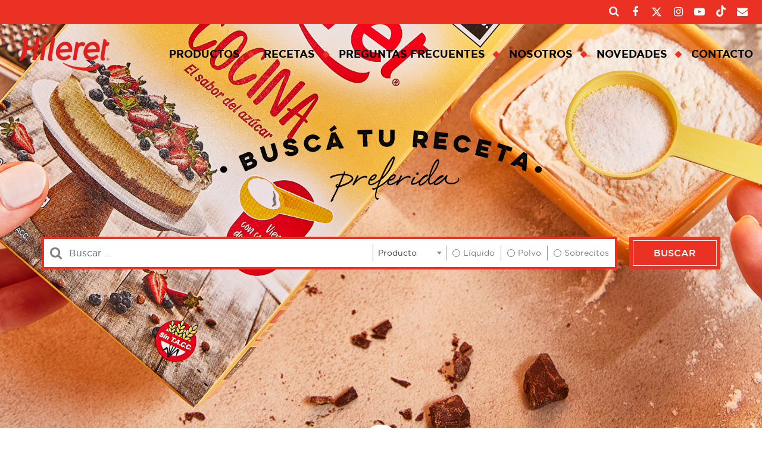

--- FILE ---
content_type: text/html; charset=UTF-8
request_url: https://hileret.com.ar/chiken-wings-laqueadas/
body_size: 11176
content:
<!doctype html>
<html lang="es-AR">
<head>
<meta charset="utf-8">
<meta http-equiv="x-ua-compatible" content="ie=edge">
<meta name="viewport" content="width=device-width, initial-scale=1">
<meta name="google-site-verification" content="f6kLyZIeXN4g8AILkaWv7cemEt_CgOViRLkJAi4niOI" />
<link rel="icon" type="image/png" href="https://hileret.com.ar/app/themes/hileret/dist/images/favicon_v2.png">
<meta name='robots' content='index, follow, max-image-preview:large, max-snippet:-1, max-video-preview:-1' />
<!-- This site is optimized with the Yoast SEO plugin v26.6 - https://yoast.com/wordpress/plugins/seo/ -->
<title>Chicken wings laqueadas - Receta fácil paso a paso</title>
<meta name="description" content="Seguí los pasos de nuestra receta y prepará deliciosas chicken wings laqueadas. Es una receta apta para diabéticos y celiacos. ¡Disfrutalo!" />
<link rel="canonical" href="https://hileret.com.ar/chiken-wings-laqueadas/" />
<meta property="og:locale" content="es_ES" />
<meta property="og:type" content="article" />
<meta property="og:title" content="Chicken wings laqueadas - Receta fácil paso a paso" />
<meta property="og:description" content="Seguí los pasos de nuestra receta y prepará deliciosas chicken wings laqueadas. Es una receta apta para diabéticos y celiacos. ¡Disfrutalo!" />
<meta property="og:url" content="https://hileret.com.ar/chiken-wings-laqueadas/" />
<meta property="og:site_name" content="Hileret" />
<meta property="article:publisher" content="https://www.facebook.com/Hileret" />
<meta property="article:published_time" content="2017-12-26T15:31:28+00:00" />
<meta property="article:modified_time" content="2018-03-16T17:54:49+00:00" />
<meta property="og:image" content="https://hileret.com.ar/app/uploads/2017/12/02-CHIKEN-WING-LAQUEADAS_MG_0250.jpg" />
<meta property="og:image:width" content="1500" />
<meta property="og:image:height" content="1000" />
<meta property="og:image:type" content="image/jpeg" />
<meta name="author" content="Florencia Bortolato" />
<meta name="twitter:card" content="summary_large_image" />
<meta name="twitter:creator" content="@_Hileret" />
<meta name="twitter:site" content="@_Hileret" />
<meta name="twitter:label1" content="Escrito por" />
<meta name="twitter:data1" content="Florencia Bortolato" />
<meta name="twitter:label2" content="Tiempo de lectura" />
<meta name="twitter:data2" content="1 minuto" />
<script type="application/ld+json" class="yoast-schema-graph">{"@context":"https://schema.org","@graph":[{"@type":"Article","@id":"https://hileret.com.ar/chiken-wings-laqueadas/#article","isPartOf":{"@id":"https://hileret.com.ar/chiken-wings-laqueadas/"},"author":{"name":"Florencia Bortolato","@id":"https://hileret.com.ar/#/schema/person/4fee01ecd15d00d38a6aae4005344d50"},"headline":"Chicken wings laqueadas","datePublished":"2017-12-26T15:31:28+00:00","dateModified":"2018-03-16T17:54:49+00:00","mainEntityOfPage":{"@id":"https://hileret.com.ar/chiken-wings-laqueadas/"},"wordCount":125,"publisher":{"@id":"https://hileret.com.ar/#organization"},"image":{"@id":"https://hileret.com.ar/chiken-wings-laqueadas/#primaryimage"},"thumbnailUrl":"https://hileret.com.ar/app/uploads/2017/12/02-CHIKEN-WING-LAQUEADAS_MG_0250.jpg","articleSection":["Plato Principal"],"inLanguage":"es-AR"},{"@type":"WebPage","@id":"https://hileret.com.ar/chiken-wings-laqueadas/","url":"https://hileret.com.ar/chiken-wings-laqueadas/","name":"Chicken wings laqueadas - Receta fácil paso a paso","isPartOf":{"@id":"https://hileret.com.ar/#website"},"primaryImageOfPage":{"@id":"https://hileret.com.ar/chiken-wings-laqueadas/#primaryimage"},"image":{"@id":"https://hileret.com.ar/chiken-wings-laqueadas/#primaryimage"},"thumbnailUrl":"https://hileret.com.ar/app/uploads/2017/12/02-CHIKEN-WING-LAQUEADAS_MG_0250.jpg","datePublished":"2017-12-26T15:31:28+00:00","dateModified":"2018-03-16T17:54:49+00:00","description":"Seguí los pasos de nuestra receta y prepará deliciosas chicken wings laqueadas. Es una receta apta para diabéticos y celiacos. ¡Disfrutalo!","breadcrumb":{"@id":"https://hileret.com.ar/chiken-wings-laqueadas/#breadcrumb"},"inLanguage":"es-AR","potentialAction":[{"@type":"ReadAction","target":["https://hileret.com.ar/chiken-wings-laqueadas/"]}]},{"@type":"ImageObject","inLanguage":"es-AR","@id":"https://hileret.com.ar/chiken-wings-laqueadas/#primaryimage","url":"https://hileret.com.ar/app/uploads/2017/12/02-CHIKEN-WING-LAQUEADAS_MG_0250.jpg","contentUrl":"https://hileret.com.ar/app/uploads/2017/12/02-CHIKEN-WING-LAQUEADAS_MG_0250.jpg","width":1500,"height":1000},{"@type":"BreadcrumbList","@id":"https://hileret.com.ar/chiken-wings-laqueadas/#breadcrumb","itemListElement":[{"@type":"ListItem","position":1,"name":"Inicio","item":"https://hileret.com.ar/"},{"@type":"ListItem","position":2,"name":"Chicken wings laqueadas"}]},{"@type":"WebSite","@id":"https://hileret.com.ar/#website","url":"https://hileret.com.ar/","name":"Hileret","description":"Hileret te invita a cocinar Rico y Natural.","publisher":{"@id":"https://hileret.com.ar/#organization"},"potentialAction":[{"@type":"SearchAction","target":{"@type":"EntryPoint","urlTemplate":"https://hileret.com.ar/?s={search_term_string}"},"query-input":{"@type":"PropertyValueSpecification","valueRequired":true,"valueName":"search_term_string"}}],"inLanguage":"es-AR"},{"@type":"Organization","@id":"https://hileret.com.ar/#organization","name":"Hileret","url":"https://hileret.com.ar/","logo":{"@type":"ImageObject","inLanguage":"es-AR","@id":"https://hileret.com.ar/#/schema/logo/image/","url":"https://www.hileret.com.ar/app/uploads/2020/01/logo-red.png","contentUrl":"https://www.hileret.com.ar/app/uploads/2020/01/logo-red.png","width":190,"height":62,"caption":"Hileret"},"image":{"@id":"https://hileret.com.ar/#/schema/logo/image/"},"sameAs":["https://www.facebook.com/Hileret","https://x.com/_Hileret","https://www.instagram.com/_hileret/","https://www.youtube.com/user/HileretArgentina/"]},{"@type":"Person","@id":"https://hileret.com.ar/#/schema/person/4fee01ecd15d00d38a6aae4005344d50","name":"Florencia Bortolato","image":{"@type":"ImageObject","inLanguage":"es-AR","@id":"https://hileret.com.ar/#/schema/person/image/","url":"https://secure.gravatar.com/avatar/b64e6427d53988c050ed0443325e01eb1af74614d73b69c58d3cf22942915da2?s=96&d=mm&r=g","contentUrl":"https://secure.gravatar.com/avatar/b64e6427d53988c050ed0443325e01eb1af74614d73b69c58d3cf22942915da2?s=96&d=mm&r=g","caption":"Florencia Bortolato"},"url":"https://hileret.com.ar/author/florencia/"}]}</script>
<!-- / Yoast SEO plugin. -->
<link rel='dns-prefetch' href='//fonts.googleapis.com' />
<link rel="alternate" title="oEmbed (JSON)" type="application/json+oembed" href="https://hileret.com.ar/wp-json/oembed/1.0/embed?url=https%3A%2F%2Fhileret.com.ar%2Fchiken-wings-laqueadas%2F" />
<link rel="alternate" title="oEmbed (XML)" type="text/xml+oembed" href="https://hileret.com.ar/wp-json/oembed/1.0/embed?url=https%3A%2F%2Fhileret.com.ar%2Fchiken-wings-laqueadas%2F&#038;format=xml" />
<style id='wp-img-auto-sizes-contain-inline-css' type='text/css'>
img:is([sizes=auto i],[sizes^="auto," i]){contain-intrinsic-size:3000px 1500px}
/*# sourceURL=wp-img-auto-sizes-contain-inline-css */
</style>
<!-- <link rel='stylesheet' id='validate-engine-css-css' href='https://hileret.com.ar/app/plugins/wysija-newsletters/css/validationEngine.jquery.css?ver=2.21' type='text/css' media='all' /> -->
<!-- <link rel='stylesheet' id='sgr-css' href='https://hileret.com.ar/app/plugins/simple-google-recaptcha/sgr.css?ver=1667226662' type='text/css' media='all' /> -->
<!-- <link rel='stylesheet' id='wp-block-library-css' href='https://hileret.com.ar/wp/wp-includes/css/dist/block-library/style.min.css?ver=6.9' type='text/css' media='all' /> -->
<link rel="stylesheet" type="text/css" href="//hileret.com.ar/app/cache/wpfc-minified/g5mk1xlx/7qbu1.css" media="all"/>
<style id='global-styles-inline-css' type='text/css'>
:root{--wp--preset--aspect-ratio--square: 1;--wp--preset--aspect-ratio--4-3: 4/3;--wp--preset--aspect-ratio--3-4: 3/4;--wp--preset--aspect-ratio--3-2: 3/2;--wp--preset--aspect-ratio--2-3: 2/3;--wp--preset--aspect-ratio--16-9: 16/9;--wp--preset--aspect-ratio--9-16: 9/16;--wp--preset--color--black: #000000;--wp--preset--color--cyan-bluish-gray: #abb8c3;--wp--preset--color--white: #ffffff;--wp--preset--color--pale-pink: #f78da7;--wp--preset--color--vivid-red: #cf2e2e;--wp--preset--color--luminous-vivid-orange: #ff6900;--wp--preset--color--luminous-vivid-amber: #fcb900;--wp--preset--color--light-green-cyan: #7bdcb5;--wp--preset--color--vivid-green-cyan: #00d084;--wp--preset--color--pale-cyan-blue: #8ed1fc;--wp--preset--color--vivid-cyan-blue: #0693e3;--wp--preset--color--vivid-purple: #9b51e0;--wp--preset--gradient--vivid-cyan-blue-to-vivid-purple: linear-gradient(135deg,rgb(6,147,227) 0%,rgb(155,81,224) 100%);--wp--preset--gradient--light-green-cyan-to-vivid-green-cyan: linear-gradient(135deg,rgb(122,220,180) 0%,rgb(0,208,130) 100%);--wp--preset--gradient--luminous-vivid-amber-to-luminous-vivid-orange: linear-gradient(135deg,rgb(252,185,0) 0%,rgb(255,105,0) 100%);--wp--preset--gradient--luminous-vivid-orange-to-vivid-red: linear-gradient(135deg,rgb(255,105,0) 0%,rgb(207,46,46) 100%);--wp--preset--gradient--very-light-gray-to-cyan-bluish-gray: linear-gradient(135deg,rgb(238,238,238) 0%,rgb(169,184,195) 100%);--wp--preset--gradient--cool-to-warm-spectrum: linear-gradient(135deg,rgb(74,234,220) 0%,rgb(151,120,209) 20%,rgb(207,42,186) 40%,rgb(238,44,130) 60%,rgb(251,105,98) 80%,rgb(254,248,76) 100%);--wp--preset--gradient--blush-light-purple: linear-gradient(135deg,rgb(255,206,236) 0%,rgb(152,150,240) 100%);--wp--preset--gradient--blush-bordeaux: linear-gradient(135deg,rgb(254,205,165) 0%,rgb(254,45,45) 50%,rgb(107,0,62) 100%);--wp--preset--gradient--luminous-dusk: linear-gradient(135deg,rgb(255,203,112) 0%,rgb(199,81,192) 50%,rgb(65,88,208) 100%);--wp--preset--gradient--pale-ocean: linear-gradient(135deg,rgb(255,245,203) 0%,rgb(182,227,212) 50%,rgb(51,167,181) 100%);--wp--preset--gradient--electric-grass: linear-gradient(135deg,rgb(202,248,128) 0%,rgb(113,206,126) 100%);--wp--preset--gradient--midnight: linear-gradient(135deg,rgb(2,3,129) 0%,rgb(40,116,252) 100%);--wp--preset--font-size--small: 13px;--wp--preset--font-size--medium: 20px;--wp--preset--font-size--large: 36px;--wp--preset--font-size--x-large: 42px;--wp--preset--spacing--20: 0.44rem;--wp--preset--spacing--30: 0.67rem;--wp--preset--spacing--40: 1rem;--wp--preset--spacing--50: 1.5rem;--wp--preset--spacing--60: 2.25rem;--wp--preset--spacing--70: 3.38rem;--wp--preset--spacing--80: 5.06rem;--wp--preset--shadow--natural: 6px 6px 9px rgba(0, 0, 0, 0.2);--wp--preset--shadow--deep: 12px 12px 50px rgba(0, 0, 0, 0.4);--wp--preset--shadow--sharp: 6px 6px 0px rgba(0, 0, 0, 0.2);--wp--preset--shadow--outlined: 6px 6px 0px -3px rgb(255, 255, 255), 6px 6px rgb(0, 0, 0);--wp--preset--shadow--crisp: 6px 6px 0px rgb(0, 0, 0);}:where(.is-layout-flex){gap: 0.5em;}:where(.is-layout-grid){gap: 0.5em;}body .is-layout-flex{display: flex;}.is-layout-flex{flex-wrap: wrap;align-items: center;}.is-layout-flex > :is(*, div){margin: 0;}body .is-layout-grid{display: grid;}.is-layout-grid > :is(*, div){margin: 0;}:where(.wp-block-columns.is-layout-flex){gap: 2em;}:where(.wp-block-columns.is-layout-grid){gap: 2em;}:where(.wp-block-post-template.is-layout-flex){gap: 1.25em;}:where(.wp-block-post-template.is-layout-grid){gap: 1.25em;}.has-black-color{color: var(--wp--preset--color--black) !important;}.has-cyan-bluish-gray-color{color: var(--wp--preset--color--cyan-bluish-gray) !important;}.has-white-color{color: var(--wp--preset--color--white) !important;}.has-pale-pink-color{color: var(--wp--preset--color--pale-pink) !important;}.has-vivid-red-color{color: var(--wp--preset--color--vivid-red) !important;}.has-luminous-vivid-orange-color{color: var(--wp--preset--color--luminous-vivid-orange) !important;}.has-luminous-vivid-amber-color{color: var(--wp--preset--color--luminous-vivid-amber) !important;}.has-light-green-cyan-color{color: var(--wp--preset--color--light-green-cyan) !important;}.has-vivid-green-cyan-color{color: var(--wp--preset--color--vivid-green-cyan) !important;}.has-pale-cyan-blue-color{color: var(--wp--preset--color--pale-cyan-blue) !important;}.has-vivid-cyan-blue-color{color: var(--wp--preset--color--vivid-cyan-blue) !important;}.has-vivid-purple-color{color: var(--wp--preset--color--vivid-purple) !important;}.has-black-background-color{background-color: var(--wp--preset--color--black) !important;}.has-cyan-bluish-gray-background-color{background-color: var(--wp--preset--color--cyan-bluish-gray) !important;}.has-white-background-color{background-color: var(--wp--preset--color--white) !important;}.has-pale-pink-background-color{background-color: var(--wp--preset--color--pale-pink) !important;}.has-vivid-red-background-color{background-color: var(--wp--preset--color--vivid-red) !important;}.has-luminous-vivid-orange-background-color{background-color: var(--wp--preset--color--luminous-vivid-orange) !important;}.has-luminous-vivid-amber-background-color{background-color: var(--wp--preset--color--luminous-vivid-amber) !important;}.has-light-green-cyan-background-color{background-color: var(--wp--preset--color--light-green-cyan) !important;}.has-vivid-green-cyan-background-color{background-color: var(--wp--preset--color--vivid-green-cyan) !important;}.has-pale-cyan-blue-background-color{background-color: var(--wp--preset--color--pale-cyan-blue) !important;}.has-vivid-cyan-blue-background-color{background-color: var(--wp--preset--color--vivid-cyan-blue) !important;}.has-vivid-purple-background-color{background-color: var(--wp--preset--color--vivid-purple) !important;}.has-black-border-color{border-color: var(--wp--preset--color--black) !important;}.has-cyan-bluish-gray-border-color{border-color: var(--wp--preset--color--cyan-bluish-gray) !important;}.has-white-border-color{border-color: var(--wp--preset--color--white) !important;}.has-pale-pink-border-color{border-color: var(--wp--preset--color--pale-pink) !important;}.has-vivid-red-border-color{border-color: var(--wp--preset--color--vivid-red) !important;}.has-luminous-vivid-orange-border-color{border-color: var(--wp--preset--color--luminous-vivid-orange) !important;}.has-luminous-vivid-amber-border-color{border-color: var(--wp--preset--color--luminous-vivid-amber) !important;}.has-light-green-cyan-border-color{border-color: var(--wp--preset--color--light-green-cyan) !important;}.has-vivid-green-cyan-border-color{border-color: var(--wp--preset--color--vivid-green-cyan) !important;}.has-pale-cyan-blue-border-color{border-color: var(--wp--preset--color--pale-cyan-blue) !important;}.has-vivid-cyan-blue-border-color{border-color: var(--wp--preset--color--vivid-cyan-blue) !important;}.has-vivid-purple-border-color{border-color: var(--wp--preset--color--vivid-purple) !important;}.has-vivid-cyan-blue-to-vivid-purple-gradient-background{background: var(--wp--preset--gradient--vivid-cyan-blue-to-vivid-purple) !important;}.has-light-green-cyan-to-vivid-green-cyan-gradient-background{background: var(--wp--preset--gradient--light-green-cyan-to-vivid-green-cyan) !important;}.has-luminous-vivid-amber-to-luminous-vivid-orange-gradient-background{background: var(--wp--preset--gradient--luminous-vivid-amber-to-luminous-vivid-orange) !important;}.has-luminous-vivid-orange-to-vivid-red-gradient-background{background: var(--wp--preset--gradient--luminous-vivid-orange-to-vivid-red) !important;}.has-very-light-gray-to-cyan-bluish-gray-gradient-background{background: var(--wp--preset--gradient--very-light-gray-to-cyan-bluish-gray) !important;}.has-cool-to-warm-spectrum-gradient-background{background: var(--wp--preset--gradient--cool-to-warm-spectrum) !important;}.has-blush-light-purple-gradient-background{background: var(--wp--preset--gradient--blush-light-purple) !important;}.has-blush-bordeaux-gradient-background{background: var(--wp--preset--gradient--blush-bordeaux) !important;}.has-luminous-dusk-gradient-background{background: var(--wp--preset--gradient--luminous-dusk) !important;}.has-pale-ocean-gradient-background{background: var(--wp--preset--gradient--pale-ocean) !important;}.has-electric-grass-gradient-background{background: var(--wp--preset--gradient--electric-grass) !important;}.has-midnight-gradient-background{background: var(--wp--preset--gradient--midnight) !important;}.has-small-font-size{font-size: var(--wp--preset--font-size--small) !important;}.has-medium-font-size{font-size: var(--wp--preset--font-size--medium) !important;}.has-large-font-size{font-size: var(--wp--preset--font-size--large) !important;}.has-x-large-font-size{font-size: var(--wp--preset--font-size--x-large) !important;}
/*# sourceURL=global-styles-inline-css */
</style>
<style id='classic-theme-styles-inline-css' type='text/css'>
/*! This file is auto-generated */
.wp-block-button__link{color:#fff;background-color:#32373c;border-radius:9999px;box-shadow:none;text-decoration:none;padding:calc(.667em + 2px) calc(1.333em + 2px);font-size:1.125em}.wp-block-file__button{background:#32373c;color:#fff;text-decoration:none}
/*# sourceURL=/wp-includes/css/classic-themes.min.css */
</style>
<!-- <link rel='stylesheet' id='categories-images-styles-css' href='https://hileret.com.ar/app/plugins/categories-images/assets/css/zci-styles.css?ver=3.3.1' type='text/css' media='all' /> -->
<!-- <link rel='stylesheet' id='contact-form-7-css' href='https://hileret.com.ar/app/plugins/contact-form-7/includes/css/styles.css?ver=6.1.4' type='text/css' media='all' /> -->
<link rel="stylesheet" type="text/css" href="//hileret.com.ar/app/cache/wpfc-minified/2bk5tveb/7qbu1.css" media="all"/>
<link rel='stylesheet' id='hileret-fonts-css' href='https://fonts.googleapis.com/css?family=Lato|Oswald:400,600' type='text/css' media='all' />
<!-- <link rel='stylesheet' id='sage/css-css' href='https://hileret.com.ar/app/themes/hileret/dist/styles/main-698ca5a7b7.css' type='text/css' media='all' /> -->
<link rel="stylesheet" type="text/css" href="//hileret.com.ar/app/cache/wpfc-minified/m0rz4oe7/7qbu1.css" media="all"/>
<script type="text/javascript" id="sgr-js-extra">
/* <![CDATA[ */
var sgr = {"sgr_site_key":"6Ld-wREaAAAAALYiD1GmmaIb_xHmdm0MjzZLWHcL"};
//# sourceURL=sgr-js-extra
/* ]]> */
</script>
<script src='//hileret.com.ar/app/cache/wpfc-minified/8iyn4k9q/7qbu1.js' type="text/javascript"></script>
<!-- <script type="text/javascript" src="https://hileret.com.ar/app/plugins/simple-google-recaptcha/sgr.js?ver=1667226662" id="sgr-js"></script> -->
<!-- <script type="text/javascript" src="https://hileret.com.ar/wp/wp-includes/js/jquery/jquery.min.js?ver=3.7.1" id="jquery-core-js"></script> -->
<!-- <script type="text/javascript" src="https://hileret.com.ar/wp/wp-includes/js/jquery/jquery-migrate.min.js?ver=3.4.1" id="jquery-migrate-js"></script> -->
<link rel="https://api.w.org/" href="https://hileret.com.ar/wp-json/" /><link rel="alternate" title="JSON" type="application/json" href="https://hileret.com.ar/wp-json/wp/v2/post/1131" /><link rel="EditURI" type="application/rsd+xml" title="RSD" href="https://hileret.com.ar/wp/xmlrpc.php?rsd" />
<meta name="generator" content="WordPress 6.9" />
<link rel='shortlink' href='https://hileret.com.ar/?p=1131' />
<style type="text/css" id="wp-custom-css">
body.contacto label span {
display: inline !important;
}
body.contacto .nf-form-fields-required {
display: none;
}
body.contacto .nf-response-msg p {
text-align: center;
font-size: 19px;
background: #b9e4b9;
color: #333;
width: 90%;
margin: 0 auto;
}
body.has-text-columns.nosotros .page-content {
columns: 1 !important;
}
header svg.fa-inverse {
fill: #ffffff !important;
width: 45% !important;
}		</style>
<script>
var adminAjax = 'https://hileret.com.ar/wp/wp-admin/admin-ajax.php';
var isMobileDevice = 0;
var tpl_url = "https://hileret.com.ar/app/themes/hileret";
var api_url = "https://hileret.com.ar/wp-json/webapi/"
</script>
<!-- Global site tag (gtag.js) - Google Analytics -->
<script async src="https://www.googletagmanager.com/gtag/js?id=UA-17153419-1"></script>
<script>
window.dataLayer = window.dataLayer || [];
function gtag(){dataLayer.push(arguments);}
gtag('js', new Date());
gtag('config', 'UA-17153419-1');
</script>
<meta name="robots" content="max-snippet:-1, max-image-preview:large, max-video-preview:-1"/>
<!-- Meta Pixel Code -->
<script>
!function(f,b,e,v,n,t,s)
{if(f.fbq)return;n=f.fbq=function(){n.callMethod?
n.callMethod.apply(n,arguments):n.queue.push(arguments)};
if(!f._fbq)f._fbq=n;n.push=n;n.loaded=!0;n.version='2.0';
n.queue=[];t=b.createElement(e);t.async=!0;
t.src=v;s=b.getElementsByTagName(e)[0];
s.parentNode.insertBefore(t,s)}(window, document,'script',
'https://connect.facebook.net/en_US/fbevents.js');
fbq('init', '230236753244762');
fbq('track', 'PageView');
</script>
<noscript><img height="1" width="1" style="display:none" src="https://www.facebook.com/tr?id=230236753244762&ev=PageView&noscript=1"/></noscript>
<!-- End Meta Pixel Code -->
</head><body class="wp-singular post-template-default single single-post postid-1131 single-format-standard wp-theme-hileret chiken-wings-laqueadas">
<!--[if IE]>
<div class="alert alert-warning">
You are using an <strong>outdated</strong> browser. Please <a href="http://browsehappy.com/">upgrade your
browser</a> to improve your experience.</div>
<![endif]-->
<style>
#header .header-content {
/* background: url(https://hileret.com.ar/app/themes/hileret/dist/images/banner-1900x900-como-lo-hago-2.jpg) center / cover; */
background: url(https://hileret.com.ar/app/themes/hileret/dist/images/banner-1900x900-como-lo-hago-2.jpg);
background-size:     cover;
background-repeat:   no-repeat;
background-position: center center;
}
#header .header-content{height:700px;position:relative}
@media (max-width:1199px){#header .header-content{height:500px}}
@media (max-width:991px){#header .header-content{height:350px}}
@media (max-width:767px){#header .header-content{height:280px}}
@media (max-width:575px){#header .header-content{height:230px}}
@media (max-width:359px){#header .header-content{height:210px}}
.mobilePushMenu .m-mobile #menu-main-menu li a {
text-transform: unset;
}
@media (min-width: 992px) {
.add-menu-mobile {
display: none;
}
}
</style>
<div class="mobilePushMenu hidden-lg-up"></div>
<header id="header" >
<nav class="top-nav container-fluid">
<div class="logo-mobile hidden-lg-up">
<a class="brand" href="https://hileret.com.ar/" title="Hileret">
<img src="https://hileret.com.ar/app/themes/hileret/dist/images/logo-footer_v2.png?v=20240707" class="img-fluid" alt="Hileret"/>
</a>
</div>
<div class="search-form-container">
<div class="innerForm">
<a href="#" class="toggleSearch">
<i style="font-size: 18px;" class="fa fa-search" aria-hidden="true"></i>
</a>
<form role="search" method="get" id="searchform" class="searchform" action="https://hileret.com.ar/">
<div>
<input placeholder="Ingrese texto a buscar" value="" name="s" id="s"/>
<input type="hidden" name="post_type" value="post">
<input type="submit" value="ok" style="opacity: 0;visibility: hidden;height: 0;overflow: hidden;position: absolute;z-index: -1"/>
</div>
</form>
</div>
</div>
<div class="top-menu hidden-md-down m-mobile">
<div class="add-menu-mobile">
<div class="menu-main-menu-container"><ul id="menu-main-menu" class="menu"><li id="menu-item-122" class="menu-item menu-item-type-taxonomy menu-item-object-marcas menu-item-122"><a href="https://hileret.com.ar/producto/clasico-1a10/">PRODUCTOS</a></li>
<li id="menu-item-62" class="menu-item menu-item-type-post_type menu-item-object-page menu-item-62"><a href="https://hileret.com.ar/como-lo-hago/">RECETAS</a></li>
<li id="menu-item-28" class="menu-item menu-item-type-post_type menu-item-object-page menu-item-28"><a href="https://hileret.com.ar/preguntas-frecuentes/">PREGUNTAS FRECUENTES</a></li>
<li id="menu-item-5265" class="menu-item menu-item-type-post_type menu-item-object-page menu-item-5265"><a href="https://hileret.com.ar/nosotros/">NOSOTROS</a></li>
<li id="menu-item-5267" class="menu-item menu-item-type-custom menu-item-object-custom menu-item-5267"><a href="https://hileret.com.ar/novedades/">NOVEDADES</a></li>
<li id="menu-item-35" class="menu-item menu-item-type-post_type menu-item-object-page menu-item-35"><a href="https://hileret.com.ar/contacto/">CONTACTO</a></li>
</ul></div>            </div>
<section class="widget nav_menu-3 widget_nav_menu"></section>        </div>
<div class="social-icons hidden-md-down">
<ul>
<li>
<a href="https://www.facebook.com/Hileret" target="_blank" title="Facebook">
<span class="fa-stack fa-lg">
<i class="fa fa-circle fa-stack-2x"></i>
<i class="fa fa-facebook fa-stack-1x fa-inverse"></i>
</span>
</a>
</li>
<li>
<a href="https://x.com/_Hileret" target="_blank" title="Twitter">
<span class="fa-stack fa-lg">
<i class="fa fa-circle fa-stack-2x"></i>
<i class="fa fa-twitter_ fa-stack-1x fa-inverse">
<svg style="width: 50%; margin-top: 10px;" role="img" class="fa-inverse" fill="#eb3024" viewBox="0 0 24 24" xmlns="http://www.w3.org/2000/svg"><title>X</title><path d="M18.901 1.153h3.68l-8.04 9.19L24 22.846h-7.406l-5.8-7.584-6.638 7.584H.474l8.6-9.83L0 1.154h7.594l5.243 6.932ZM17.61 20.644h2.039L6.486 3.24H4.298Z"/></svg>
</i>
</span>
</a>
</li>
<li>
<a href="https://instagram.com/_hileret/" target="_blank" title="Instagram">
<span class="fa-stack fa-lg">
<i class="fa fa-circle fa-stack-2x"></i>
<i class="fa fa-instagram fa-stack-1x fa-inverse"></i>
</span>
</a>
</li>
<li>
<a href="http://www.youtube.com/user/HileretArgentina/" target="_blank" title="Youtube">
<span class="fa-stack fa-lg">
<i class="fa fa-circle fa-stack-2x"></i>
<i class="fa fa-youtube-play fa-stack-1x fa-inverse"></i>
</span>
</a>
</li>
<li>
<a href="https://www.tiktok.com/@hileretargentina" target="_blank" title="Tiktok">
<span class="fa-stack fa-lg">
<i class="fa fa-circle fa-stack-2x"></i>
<i class="fa fa-tiktok fa-stack-1x fa-inverse">
<svg xmlns="http://www.w3.org/2000/svg" class="fa-inverse" viewBox="0 0 448 512" style="width: 50%; margin-top: 0.45rem; fill: #eb3024;"><!--!Font Awesome Free 6.6.0 by @fontawesome - https://fontawesome.com License - https://fontawesome.com/license/free Copyright 2024 Fonticons, Inc.--><path d="M448 209.9a210.1 210.1 0 0 1 -122.8-39.3V349.4A162.6 162.6 0 1 1 185 188.3V278.2a74.6 74.6 0 1 0 52.2 71.2V0l88 0a121.2 121.2 0 0 0 1.9 22.2h0A122.2 122.2 0 0 0 381 102.4a121.4 121.4 0 0 0 67 20.1z"/></svg>
</i>
</span>
</a>
</li>
<li>
<a href="mailto:atencionalcliente@hileret.com.ar" target="_blank" title="Email">
<span class="fa-stack fa-lg">
<i class="fa fa-circle fa-stack-2x"></i>
<i class="fa fa-envelope fa-stack-1x fa-inverse"></i>
</span>
</a>
</li>
</ul>
</div>
<a href="#" class="toggleNavMenu hidden-lg-up d-flex justify-content-between flex-column align-items-center align-content-between">
<span class="bar"></span>
<span class="bar"></span>
<span class="bar"></span>
</a>
</nav>
<div class="real-header container-fluid hidden-md-down">
<div class="main-menu">
<h1 class="logo-header">
<a class="brand" href="https://hileret.com.ar/" title="Hileret">
<img src="https://hileret.com.ar/app/themes/hileret/dist/images/logo.png" class="img-fluid" alt="Hileret"/>
</a>
</h1>
<nav class="nav-primary hidden-md-down">
<div class="menu-main-menu-container"><ul id="menu-main-menu-1" class="nav"><li class="menu-item menu-item-type-taxonomy menu-item-object-marcas menu-item-122"><a href="https://hileret.com.ar/producto/clasico-1a10/">PRODUCTOS</a></li>
<li class="menu-item menu-item-type-post_type menu-item-object-page menu-item-62"><a href="https://hileret.com.ar/como-lo-hago/">RECETAS</a></li>
<li class="menu-item menu-item-type-post_type menu-item-object-page menu-item-28"><a href="https://hileret.com.ar/preguntas-frecuentes/">PREGUNTAS FRECUENTES</a></li>
<li class="menu-item menu-item-type-post_type menu-item-object-page menu-item-5265"><a href="https://hileret.com.ar/nosotros/">NOSOTROS</a></li>
<li class="menu-item menu-item-type-custom menu-item-object-custom menu-item-5267"><a href="https://hileret.com.ar/novedades/">NOVEDADES</a></li>
<li class="menu-item menu-item-type-post_type menu-item-object-page menu-item-35"><a href="https://hileret.com.ar/contacto/">CONTACTO</a></li>
</ul></div>            </nav>
</div>
</div>
<div class="header-content container-fluid buscador">
<div class="parallax-form">
<div class="actual-form">
<div class="searchform container">
<form role="search" method="get" class="search-form recetas-form hidden-md-down" action="https://hileret.com.ar/">
<div class="red-frame">
<label>
<span class="screen-reader-text">Buscar:</span>
<input type="search" class="search-field" placeholder="Buscar &hellip;" value="" name="s" />
</label>
<select name="marcas">
<option value="">Producto</option>
<option value="clasico-1a10">Hileret Clásico</option>
<option value="light">Hileret Light</option>
<option value="mate">Hileret Mate</option>
<option value="stevia">Hileret Stevia</option>
<option value="sweet">Hileret Sweet</option>
<option value="zucra">Hileret Zucra</option>
</select>
<div class="radio-group hidden-xs-down">
<label>
<input type="radio" name="presentacion" value="liquido"> Líquido            </label>
<label>
<input type="radio" name="presentacion" value="polvo"> Polvo            </label>
<label>
<input type="radio" name="presentacion" value="sobrecitos"> Sobrecitos            </label>
</div>
</div>
<button type="submit" class="search-submit">Buscar</button>
<input type="hidden" name="post_type" value="post">
</form>
<form role="search" method="get" class="search-form recetas-form hidden-lg-up mobile" action="https://hileret.com.ar/">
<div class="red-frame">
<label>
<span class="screen-reader-text">Buscar:</span>
<input type="search" class="search-field" placeholder="Buscar &hellip;" value="" name="s" />
</label>
<div class="toggler-cont">
<a href="javascript:;" class="toggler">
<i class="fa fa-bars fa-fw" aria-hidden="true"></i>
<i class="fa fa-chevron-up open fa-fw" aria-hidden="true"></i>
</a>
</div>
<div class="options">
<div class="inner">
<div class="marcas-options">
<a href="javascript:;" class="toggler">
Producto                        <span>
<i class="fa fa-angle-right closed" aria-hidden="true"></i>
<i class="fa fa-angle-down open" aria-hidden="true"></i>
</span>
</a>
<ul>
<li>
<label>
<input type="radio" name="marcas" value="" checked> Todos                            </label>
</li>
<li>
<label>
<input type="radio" name="marcas" value="clasico-1a10"> Hileret Clásico                            </label>
</li>
<li>
<label>
<input type="radio" name="marcas" value="light"> Hileret Light                            </label>
</li>
<li>
<label>
<input type="radio" name="marcas" value="mate"> Hileret Mate                            </label>
</li>
<li>
<label>
<input type="radio" name="marcas" value="stevia"> Hileret Stevia                            </label>
</li>
<li>
<label>
<input type="radio" name="marcas" value="sweet"> Hileret Sweet                            </label>
</li>
<li>
<label>
<input type="radio" name="marcas" value="zucra"> Hileret Zucra                            </label>
</li>
</ul>
</div>
<div class="autores-options">
<a href="javascript:;" class="toggler">
Autor                        <span>
<i class="fa fa-angle-right closed" aria-hidden="true"></i>
<i class="fa fa-angle-down open" aria-hidden="true"></i>
</span>
</a>
<ul>
<li>
<label>
<input type="radio" name="autores" value="" checked> Todos                            </label>
</li>
<li>
<label>
<input type="radio" name="autores" value="remove-el-gordo-cocina"> El Gordo Cocina                                </label>
</li>
<li>
<label>
<input type="radio" name="autores" value="remove-juliana-lopez-may"> Juliana López May                                </label>
</li>
<li>
<label>
<input type="radio" name="autores" value="remove-maru-botana"> Maru Botana                                </label>
</li>
<li>
<label>
<input type="radio" name="autores" value="remove-paulina-cocina"> Paulina Cocina                                </label>
</li>
</ul>
</div>
<div class="radio-group">
<label>
<input type="radio" name="presentacion" value="liquido"> Líquido                        </label>
<label>
<input type="radio" name="presentacion" value="polvo"> Polvo                        </label>
<label>
<input type="radio" name="presentacion" value="sobrecitos"> Sobrecitos                        </label>
</div>
</div>
</div>
</div>
<button type="submit" class="search-submit">Buscar</button>
<input type="hidden" name="post_type" value="post">
</form>
</div>
</div>
</div>
</div>
</header>
<div class="wrap container" role="document">
<div class="content">
<main>
<div class="searchform">
<form role="search" method="get" class="search-form recetas-form hidden-md-down" action="https://hileret.com.ar/">
<div class="red-frame">
<label>
<span class="screen-reader-text">Buscar:</span>
<input type="search" class="search-field" placeholder="Buscar &hellip;" value="" name="s" />
</label>
<select name="marcas">
<option value="">Producto</option>
<option value="clasico-1a10">Hileret Clásico</option>
<option value="light">Hileret Light</option>
<option value="mate">Hileret Mate</option>
<option value="stevia">Hileret Stevia</option>
<option value="sweet">Hileret Sweet</option>
<option value="zucra">Hileret Zucra</option>
</select>
<div class="radio-group hidden-xs-down">
<label>
<input type="radio" name="presentacion" value="liquido"> Líquido            </label>
<label>
<input type="radio" name="presentacion" value="polvo"> Polvo            </label>
<label>
<input type="radio" name="presentacion" value="sobrecitos"> Sobrecitos            </label>
</div>
</div>
<button type="submit" class="search-submit">Buscar</button>
<input type="hidden" name="post_type" value="post">
</form>
<form role="search" method="get" class="search-form recetas-form hidden-lg-up mobile" action="https://hileret.com.ar/">
<div class="red-frame">
<label>
<span class="screen-reader-text">Buscar:</span>
<input type="search" class="search-field" placeholder="Buscar &hellip;" value="" name="s" />
</label>
<div class="toggler-cont">
<a href="javascript:;" class="toggler">
<i class="fa fa-bars fa-fw" aria-hidden="true"></i>
<i class="fa fa-chevron-up open fa-fw" aria-hidden="true"></i>
</a>
</div>
<div class="options">
<div class="inner">
<div class="marcas-options">
<a href="javascript:;" class="toggler">
Producto                        <span>
<i class="fa fa-angle-right closed" aria-hidden="true"></i>
<i class="fa fa-angle-down open" aria-hidden="true"></i>
</span>
</a>
<ul>
<li>
<label>
<input type="radio" name="marcas" value="" checked> Todos                            </label>
</li>
<li>
<label>
<input type="radio" name="marcas" value="clasico-1a10"> Hileret Clásico                            </label>
</li>
<li>
<label>
<input type="radio" name="marcas" value="light"> Hileret Light                            </label>
</li>
<li>
<label>
<input type="radio" name="marcas" value="mate"> Hileret Mate                            </label>
</li>
<li>
<label>
<input type="radio" name="marcas" value="stevia"> Hileret Stevia                            </label>
</li>
<li>
<label>
<input type="radio" name="marcas" value="sweet"> Hileret Sweet                            </label>
</li>
<li>
<label>
<input type="radio" name="marcas" value="zucra"> Hileret Zucra                            </label>
</li>
</ul>
</div>
<div class="autores-options">
<a href="javascript:;" class="toggler">
Autor                        <span>
<i class="fa fa-angle-right closed" aria-hidden="true"></i>
<i class="fa fa-angle-down open" aria-hidden="true"></i>
</span>
</a>
<ul>
<li>
<label>
<input type="radio" name="autores" value="" checked> Todos                            </label>
</li>
<li>
<label>
<input type="radio" name="autores" value="remove-el-gordo-cocina"> El Gordo Cocina                                </label>
</li>
<li>
<label>
<input type="radio" name="autores" value="remove-juliana-lopez-may"> Juliana López May                                </label>
</li>
<li>
<label>
<input type="radio" name="autores" value="remove-maru-botana"> Maru Botana                                </label>
</li>
<li>
<label>
<input type="radio" name="autores" value="remove-paulina-cocina"> Paulina Cocina                                </label>
</li>
</ul>
</div>
<div class="radio-group">
<label>
<input type="radio" name="presentacion" value="liquido"> Líquido                        </label>
<label>
<input type="radio" name="presentacion" value="polvo"> Polvo                        </label>
<label>
<input type="radio" name="presentacion" value="sobrecitos"> Sobrecitos                        </label>
</div>
</div>
</div>
</div>
<button type="submit" class="search-submit">Buscar</button>
<input type="hidden" name="post_type" value="post">
</form>
</div>
<div class="categories with-margin-top-30">
<a href="javascript:;" class="hidden-lg-up toggler">
Categoría        <span>
<i class="fa fa-caret-right closed" aria-hidden="true"></i>
<i class="fa fa-caret-down open" aria-hidden="true"></i>
</span>
</a>
<ul>
<li class="cat-item cat-item-12"><a href="https://hileret.com.ar/categoria/entradas/">Entradas</a>
</li>
<li class="cat-item cat-item-13"><a href="https://hileret.com.ar/categoria/guarnicion/">Guarnición</a>
</li>
<li class="cat-item cat-item-14"><a href="https://hileret.com.ar/categoria/merienda/">Merienda</a>
</li>
<li class="cat-item cat-item-15"><a href="https://hileret.com.ar/categoria/plato-principal/">Plato Principal</a>
</li>
<li class="cat-item cat-item-16"><a href="https://hileret.com.ar/categoria/postres/">Postres</a>
</li>
<li class="cat-item cat-item-28"><a href="https://hileret.com.ar/categoria/tragos/">Tragos</a>
</li>
</ul>
</div>
<article class="post-1131 post type-post status-publish format-standard has-post-thumbnail hentry category-plato-principal presentacion-polvo autores-remove-juliana-lopez-may marcas-stevia">
<header>
<h1 class="entry-title">Chicken wings laqueadas</h1>
<div class="image-mobile hidden-lg-up">
</div>
<div class="d-flex align-items-center">
<div class="meta-data">
<span class="legend hidden-md-down">Compartir en</span>
<ul class="list-unstyled d-flex">
<li>
<a rel="external" class="facebook" href="https://www.facebook.com/sharer/sharer.php?u=https://hileret.com.ar/chiken-wings-laqueadas/" title="Compartir en Facebook" target="_blank">
<span class="fa-stack fa-lg">
<i class="fa fa-circle fa-stack-2x"></i>
<i class="fa fa-facebook fa-stack-1x fa-inverse"></i>
</span>
</a>
</li>
<li>
<a rel="external" class="twitter" href="https://x.com/share?url=https://hileret.com.ar/chiken-wings-laqueadas/" title="Compartir en Twitter" target="_blank">
<span class="fa-stack fa-lg">
<i class="fa fa-circle fa-stack-2x"></i>
<i class="fa fa-twitter_ fa-stack-1x fa-inverse">
<svg style="width: 50%; margin-top: 10px;" role="img" class="fa-inverse" fill="#eb3024" viewBox="0 0 24 24" xmlns="http://www.w3.org/2000/svg"><title>X</title><path d="M18.901 1.153h3.68l-8.04 9.19L24 22.846h-7.406l-5.8-7.584-6.638 7.584H.474l8.6-9.83L0 1.154h7.594l5.243 6.932ZM17.61 20.644h2.039L6.486 3.24H4.298Z"/></svg>
</i>
</span>
</a>
</li>
</ul>
</div>
<button class="pdf-button btn btn-primary" style="margin-left: 5px; cursor: pointer;" data-id="1131">Descargar PDF</button>
</div>
</header>
<div class="entry-content row flex-lg-row">
<div class="col-12 col-lg-4">
<div class="black-frame">
<div class="autor">
<h3>Autor</h3>
<a href="https://hileret.com.ar/autores/remove-juliana-lopez-may/">
<div class="image" role="img" aria-label="Juliana López May" tabindex="-1" style="background: url() center / cover no-repeat;"></div>
<div class="name">Juliana López May</div>
</a>
</div>
<div class="details">
<ul>
<li><div class="inner"><span>4</span> Porciones</div></li>
<li><div class="inner"><span>204</span> Calorías</div></li>
<li><div class="inner"><span>50</span> Minutos</div></li>
</ul>
</div>
<div class="aptitud">
<i class="fa fa-check fa-fw" aria-hidden="true"></i>
Apto diabético
</div>
<div class="aptitud">
<i class="fa fa-check fa-fw" aria-hidden="true"></i>
Apto celíaco
</div>
<div class="ingredientes">
<h3 class="toggler" data-target=".ing-inner">
<span class="hidden-lg-up">
<i class="fa fa-fw" aria-hidden="true"></i>
</span>
Ingredientes                        </h3>
<div class="ing-inner">
<h4>Para la reducción de aceto</h4><ul><li>3 dientes de ajo</li><li>1 ramita de salvia</li><li>½ taza de barbacoa</li><li>½ taza de puré de tomates</li><li>½ taza de aceto balsámico</li><li>¼ taza de salsa de soja</li><li>3 sobrecitos de Hileret Stevia</li><li>Cilantro</li></ul><h4>Para el pollo</h4><ul><li>8 alitas de pollo</li><li>Pimienta</li><li>1 pizca de sal</li><li class="producto">Producto: Hileret Stevia Sobrecitos                                    <div class="image">
<a href="https://hileret.com.ar/producto/stevia/">
<img src="https://hileret.com.ar/app/uploads/2021/11/Hero-web-Hileret-Stevia-50.png" alt="Hileret Stevia Sobrecitos" class="img-fluid">
</a>
</div>
</li></ul>                        </div>
</div>
</div>
</div>
<div class="col-12 col-lg-8">
<div class="receta-content">
<header>
<div class="main-image hidden-md-down">
<img src="https://hileret.com.ar/app/uploads/2017/12/02-CHIKEN-WING-LAQUEADAS_MG_0250.jpg" alt="Chicken wings laqueadas" class="img-fluid">
</div>
<h3 class="toggler" data-target=".the-content">
<span class="hidden-lg-up">
<i class="fa fa-fw" aria-hidden="true"></i>
</span>
Preparación                        </h3>
</header>
<div class="the-content">
<p><strong>Para la reducción</strong>:</p>
<ol>
<li>Colocar al fuego los dientes de ajo, la ramita de salvia, el aceto balsámico, la salsa de soja, el puré de tomates y la barbacoa.</li>
<li>Incorporar los sobres de Hileret Stevia.</li>
<li>Llevarlos a un hervor suave hasta que quede como un almíbar, durante 35 minutos.</li>
<li>Debe reducir a la mitad o un poco más. Y debe quedar con cuerpo al enfriarse.</li>
</ol>
<p><strong>Para el pollo</strong>:</p>
<ol>
<li>Volcar aceite de oliva en la sartén.</li>
<li>Colocar las alitas de pollo, esparcir pimienta y dorarlas de ambos lados.</li>
<li>Dejarlas en un horno suave por 30 minutos.</li>
<li>Luego terminar la cocción en la sartén junto a la reducción preparada, hasta acaramelarlas.</li>
<li>Decorar con cilantro fresco.</li>
</ol>
<p><span style="color: #333333;"><strong>FAMILY FRIENDLY</strong></span></p>
<p><span style="color: #333333;"><strong>INFORME NUTRICIONAL:</strong></span></p>
<p><img decoding="async" class="alignnone wp-image-1485 size-full" src="https://www.hileret.com.ar/app/uploads/2017/12/Tabla-nutricional-chicken-wings.jpg" alt="" width="416" height="82" srcset="https://hileret.com.ar/app/uploads/2017/12/Tabla-nutricional-chicken-wings.jpg 416w, https://hileret.com.ar/app/uploads/2017/12/Tabla-nutricional-chicken-wings-300x59.jpg 300w" sizes="(max-width: 416px) 100vw, 416px" /></p>
</div>
</div>
</div>
</div>
<footer>
</footer>
</article>
<div class="page-header with-margin-top-30">
<h2><span>Recetas</span></h2>
</div>
<div class="recetas-slider">
<div class="nav-buttons hidden-sm-down">
<a href="javascript:;" class="prev disabled">
<span class="fa-stack fa-2x">
<i class="fa fa-circle fa-stack-2x"></i>
<i class="fa fa-arrow-left fa-stack-1x fa-inverse"></i>
</span>
</a>
<a href="javascript:;" class="next">
<span class="fa-stack fa-2x">
<i class="fa fa-circle fa-stack-2x"></i>
<i class="fa fa-arrow-right fa-stack-1x fa-inverse"></i>
</span>
</a>
</div>
<div class="nav-buttons hidden-md-up">
<a href="javascript:;" class="prev disabled">
<i class="fa fa-angle-left fa-3x" aria-hidden="true"></i>
</a>
<a href="javascript:;" class="next">
<i class="fa fa-angle-right fa-3x" aria-hidden="true"></i>
</a>
</div>
<div class="inner row">
<div class="col-12 col-md-6 col-lg-4 col-xl-3 the-col">
<article class="receta-small">
<div class="inner">
<a href="https://hileret.com.ar/flan/">
<div class="image" role="img" aria-label="Flan" tabindex="-1" style="background: url(https://hileret.com.ar/app/uploads/2022/07/Flan.png) center / cover no-repeat;">
<div class="details">
<ul>
<li><span>7</span> Porciones</li>
<li><span>98</span> Calorías</li>
<li><span>50</span> Minutos</li>
</ul>
</div>
</div>
<h3 class="name">Flan</h3>
</a>
</div>
</article>
</div>
<div class="col-12 col-md-6 col-lg-4 col-xl-3 the-col">
<article class="receta-small">
<div class="inner">
<a href="https://hileret.com.ar/brownies-con-hileret-zucra-2/">
<div class="image" role="img" aria-label="Brownies con Hileret Zucra" tabindex="-1" style="background: url(https://hileret.com.ar/app/uploads/2022/07/Brownies.png) center / cover no-repeat;">
<div class="details">
<ul>
<li><span>10</span> Porciones</li>
<li><span>219</span> Calorías</li>
<li><span>40</span> Minutos</li>
</ul>
</div>
</div>
<h3 class="name">Brownies con Hileret Zucra</h3>
</a>
</div>
</article>
</div>
<div class="col-12 col-md-6 col-lg-4 col-xl-3 the-col">
<article class="receta-small">
<div class="inner">
<a href="https://hileret.com.ar/alfajorcitos-de-maicena/">
<div class="image" role="img" aria-label="Alfajorcitos de maicena" tabindex="-1" style="background: url(https://hileret.com.ar/app/uploads/2022/07/Alfajores-de-maicena.png) center / cover no-repeat;">
<div class="details">
<ul>
<li><span>10</span> Porciones</li>
<li><span>207</span> Calorías</li>
<li><span>25</span> Minutos</li>
</ul>
</div>
</div>
<h3 class="name">Alfajorcitos de maicena</h3>
</a>
</div>
</article>
</div>
<div class="col-12 col-md-6 col-lg-4 col-xl-3 the-col">
<article class="receta-small">
<div class="inner">
<a href="https://hileret.com.ar/pasta-frola-de-membrillo/">
<div class="image" role="img" aria-label="Pasta frola de membrillo" tabindex="-1" style="background: url(https://hileret.com.ar/app/uploads/2022/07/Pasta-frola.png) center / cover no-repeat;">
<div class="details">
<ul>
<li><span>20</span> Porciones</li>
<li><span>189</span> Calorías</li>
<li><span>45</span> Minutos</li>
</ul>
</div>
</div>
<h3 class="name">Pasta frola de membrillo</h3>
</a>
</div>
</article>
</div>
</div>
</div>
<script>
var hilseen = "post__not_in%5B0%5D=4051&post__not_in%5B1%5D=4047&post__not_in%5B2%5D=4043&post__not_in%5B3%5D=4039&marca=";
</script>
</main><!-- /.main -->
</div><!-- /.content -->
</div><!-- /.wrap -->
<footer class="content-info">
<div class="above-footer container-fluid">
<div class="info">
<section class="widget_text widget custom_html-3 widget_custom_html"><div class="textwidget custom-html-widget"><div class="faq-link">
<a href="https://hileret.com.ar/preguntas-frecuentes/">Preguntas Frecuentes</a>
</div>
<div class="contact-info hidden-sm-down">
<div class="tel">0800.222.4453</div>
<div class="email"><a href="mailto:atencionalcliente@hileret.com.ar">atencionalcliente@hileret.com.ar</a></div>
</div>
<div class="contact-info hidden-md-up">
<div class="tel" style="font-size: 24px;"><a href="tel:08002224453" style="font-family: luloone, sans-serif;
padding-bottom: 10px;
margin-top: -10px;
color: #000 !important;">0800.222.4453</a></div>
<div class="email" style="font-size: 0.88em;"><a href="mailto:atencionalcliente@hileret.com.ar">atencionalcliente@hileret.com.ar</a></div>
</div></div></section>        </div>
<div class="newsletter" style="display: none;">
<section class="widget">
<h3>Newsletter</h3>
<div>
<script src="https://www.google.com/recaptcha/api.js"></script>
<div id="msg-form-newsletter"></div>
<form action="https://e4.createsend.com/t/r/s/udiihyj/" method="post" id="newsletter-form2">
<p>
<input id="fieldEmail" name="cm-udiihyj-udiihyj" type="email" required title="Email" placeholder="Email" />
</p>
<div class="g-recaptcha brochure__form__captcha" data-sitekey="6Ld-wREaAAAAALYiD1GmmaIb_xHmdm0MjzZLWHcL"></div>
<button type="submit">Inscribirme al newsletter</button>
</form>
</div>
</section>
</div>
</div>
<div class="inner container-fluid">
<div class="row">
<div class="col-12 col-lg-4 hidden-sm-down">
<div class="footer-menus">
<section class="widget nav_menu-2 widget_nav_menu"><div class="menu-footer-menu-1-container"><ul id="menu-footer-menu-1" class="menu"><li id="menu-item-123" class="menu-item menu-item-type-taxonomy menu-item-object-marcas menu-item-123"><a href="https://hileret.com.ar/producto/clasico-1a10/">Productos</a></li>
<li id="menu-item-64" class="menu-item menu-item-type-post_type menu-item-object-page menu-item-64"><a href="https://hileret.com.ar/como-lo-hago/">Recetas</a></li>
<li id="menu-item-55" class="menu-item menu-item-type-post_type menu-item-object-page menu-item-55"><a href="https://hileret.com.ar/preguntas-frecuentes/">Preguntas Frecuentes</a></li>
<li id="menu-item-1400" class="menu-item menu-item-type-custom menu-item-object-custom menu-item-1400"><a target="_blank" href="https://www.hileret.com.ar/app/uploads/2018/01/Políticas_de_Privacidad_de_Hileret.pdf">Políticas de Privacidad</a></li>
</ul></div></section>                    <section class="widget nav_menu-4 widget_nav_menu"><div class="menu-footer-menu-2-container"><ul id="menu-footer-menu-2" class="menu"><li id="menu-item-53" class="menu-item menu-item-type-post_type menu-item-object-page menu-item-53"><a href="https://hileret.com.ar/nosotros/">Nosotros</a></li>
<li id="menu-item-54" class="menu-item menu-item-type-post_type_archive menu-item-object-novedades menu-item-54"><a href="https://hileret.com.ar/novedades/">Novedades</a></li>
<li id="menu-item-52" class="menu-item menu-item-type-post_type menu-item-object-page menu-item-52"><a href="https://hileret.com.ar/contacto/">Contacto</a></li>
</ul></div></section>                </div>
</div>
<div class="col-12 col-lg-4">
<div class="social-icons">
<ul>
<li>
<a href="https://www.facebook.com/Hileret" target="_blank" title="Facebook">
<span class="fa-stack fa-lg">
<i class="fa fa-circle fa-stack-2x"></i>
<i class="fa fa-facebook fa-stack-1x fa-inverse"></i>
</span>
</a>
</li>
<li>
<a href="https://x.com/_Hileret" target="_blank" title="Twitter">
<span class="fa-stack fa-lg">
<i class="fa fa-circle fa-stack-2x"></i>
<i class="fa fa-twitter_ fa-stack-1x fa-inverse">
<svg style="width: 50%; margin-top: 10px;" role="img" class="fa-inverse" fill="#eb3024" viewBox="0 0 24 24" xmlns="http://www.w3.org/2000/svg"><title>X</title><path d="M18.901 1.153h3.68l-8.04 9.19L24 22.846h-7.406l-5.8-7.584-6.638 7.584H.474l8.6-9.83L0 1.154h7.594l5.243 6.932ZM17.61 20.644h2.039L6.486 3.24H4.298Z"/></svg>
</i>
</span>
</a>
</li>
<li>
<a href="https://instagram.com/_hileret/" target="_blank" title="Instagram">
<span class="fa-stack fa-lg">
<i class="fa fa-circle fa-stack-2x"></i>
<i class="fa fa-instagram fa-stack-1x fa-inverse"></i>
</span>
</a>
</li>
<li>
<a href="http://www.youtube.com/user/HileretArgentina/" target="_blank" title="Youtube">
<span class="fa-stack fa-lg">
<i class="fa fa-circle fa-stack-2x"></i>
<i class="fa fa-youtube-play fa-stack-1x fa-inverse"></i>
</span>
</a>
</li>
<li>
<a href="https://www.tiktok.com/@hileretargentina" target="_blank" title="Tiktok">
<span class="fa-stack fa-lg">
<i class="fa fa-circle fa-stack-2x"></i>
<i class="fa fa-tiktok fa-stack-1x fa-inverse">
<svg xmlns="http://www.w3.org/2000/svg" class="fa-inverse" viewBox="0 0 448 512" style="width: 50%; margin-top: 0.45rem; fill: #eb3024;"><!--!Font Awesome Free 6.6.0 by @fontawesome - https://fontawesome.com License - https://fontawesome.com/license/free Copyright 2024 Fonticons, Inc.--><path d="M448 209.9a210.1 210.1 0 0 1 -122.8-39.3V349.4A162.6 162.6 0 1 1 185 188.3V278.2a74.6 74.6 0 1 0 52.2 71.2V0l88 0a121.2 121.2 0 0 0 1.9 22.2h0A122.2 122.2 0 0 0 381 102.4a121.4 121.4 0 0 0 67 20.1z"/></svg>
</i>
</span>
</a>
</li>
<li>
<a href="mailto:atencionalcliente@hileret.com.ar" target="_blank" title="Email">
<span class="fa-stack fa-lg">
<i class="fa fa-circle fa-stack-2x"></i>
<i class="fa fa-envelope fa-stack-1x fa-inverse"></i>
</span>
</a>
</li>
</ul>
</div>
</div>
<div class="col-12 col-lg-4">
<div class="legal">
<!--
<img src="https://hileret.com.ar/app/themes/hileret/dist/images/logo-footer_v2.png?v=20240707" class="img-fluid" alt="Hileret"/>
-->
<img src="https://hileret.com.ar/app/themes/hileret/dist/images/logohileret.svg?v=20240707" class="img-fluid" alt="Hileret" style="width: 150px;" />
<p>&copy; 2026 Hileret. Todos los derechos reservados.</p>
</div>
</div>
</div>
<div class="text-center">El uso de este sitio web implica la aceptación de los Términos y Condiciones y de las Políticas de Privacidad de La Cumbre San Luis S.A. Las fotos son a modo ilustrativo.</div>
</div>
</footer>
<script type="text/javascript">
// newsletter ajax call
jQuery(document).ready(function (){
var $body = $('body');
$body.on('submit', '#newsletter-form2', function (e) {
e.preventDefault();
var formData = new FormData(this);
var url = $(this).attr('action');
var msg;
$.ajax({
type: "POST",
data: formData,
processData: false,
contentType: false,
url:"/wp-json/webapi/getrecapcha",
success: function(result) {
console.log(result);
if (result) {
// new Response(formData).text().then(console.log); // like using console.log but for formData
$.ajax({
url: url,
type: "POST",
data: formData,
processData: false,
contentType: false
}).then(function (response) {
var answer = $(response).find('.title h2').html();
console.log(answer);
var msgClass = 'alert-danger';
if (answer == 'Thank you') {
msg = 'Suscripción exitosa. Gracias por confiar en nosotros.';
msgClass = 'alert-success';
} else if (answer === 'Invalid email address') {
msg = 'Ocurrió un problema. La dirección de email no es válida.';
} else {
answer = $(response).find('h1').html();
console.log(answer);
if (answer == 'Almost there...') {
msg = 'Demasiados intentos desde la misma IP';
} else {
msg = 'Ocurrió un problema. Intente nuevamente.';
}
}
msg = '<div class="alert '+msgClass+'">'+
'<a href="javascript:;" class="alert-close">' +
'    <span aria-hidden="true">&times;</span>' +
'  </a>' +
msg +
'</div>';
$('#msg-form-newsletter').html(msg);
});
}
}
});
/*
*/
});
});
</script><script type="speculationrules">
{"prefetch":[{"source":"document","where":{"and":[{"href_matches":"/*"},{"not":{"href_matches":["/wp/wp-*.php","/wp/wp-admin/*","/app/uploads/*","/app/*","/app/plugins/*","/app/themes/hileret/*","/*\\?(.+)"]}},{"not":{"selector_matches":"a[rel~=\"nofollow\"]"}},{"not":{"selector_matches":".no-prefetch, .no-prefetch a"}}]},"eagerness":"conservative"}]}
</script>
<script type="text/javascript" src="https://hileret.com.ar/wp/wp-includes/js/dist/hooks.min.js?ver=dd5603f07f9220ed27f1" id="wp-hooks-js"></script>
<script type="text/javascript" src="https://hileret.com.ar/wp/wp-includes/js/dist/i18n.min.js?ver=c26c3dc7bed366793375" id="wp-i18n-js"></script>
<script type="text/javascript" id="wp-i18n-js-after">
/* <![CDATA[ */
wp.i18n.setLocaleData( { 'text direction\u0004ltr': [ 'ltr' ] } );
//# sourceURL=wp-i18n-js-after
/* ]]> */
</script>
<script type="text/javascript" src="https://hileret.com.ar/app/plugins/contact-form-7/includes/swv/js/index.js?ver=6.1.4" id="swv-js"></script>
<script type="text/javascript" id="contact-form-7-js-before">
/* <![CDATA[ */
var wpcf7 = {
"api": {
"root": "https:\/\/hileret.com.ar\/wp-json\/",
"namespace": "contact-form-7\/v1"
}
};
//# sourceURL=contact-form-7-js-before
/* ]]> */
</script>
<script type="text/javascript" src="https://hileret.com.ar/app/plugins/contact-form-7/includes/js/index.js?ver=6.1.4" id="contact-form-7-js"></script>
<script type="text/javascript" src="https://www.google.com/recaptcha/api.js?render=6Ld-wREaAAAAALYiD1GmmaIb_xHmdm0MjzZLWHcL&amp;ver=3.0" id="google-recaptcha-js"></script>
<script type="text/javascript" src="https://hileret.com.ar/wp/wp-includes/js/dist/vendor/wp-polyfill.min.js?ver=3.15.0" id="wp-polyfill-js"></script>
<script type="text/javascript" id="wpcf7-recaptcha-js-before">
/* <![CDATA[ */
var wpcf7_recaptcha = {
"sitekey": "6Ld-wREaAAAAALYiD1GmmaIb_xHmdm0MjzZLWHcL",
"actions": {
"homepage": "homepage",
"contactform": "contactform"
}
};
//# sourceURL=wpcf7-recaptcha-js-before
/* ]]> */
</script>
<script type="text/javascript" src="https://hileret.com.ar/app/plugins/contact-form-7/modules/recaptcha/index.js?ver=6.1.4" id="wpcf7-recaptcha-js"></script>
<script type="text/javascript" src="https://hileret.com.ar/app/themes/hileret/dist/scripts/main-a14b703ca8.js" id="sage/js-js"></script>
</body>
</html><!-- WP Fastest Cache file was created in 0.227 seconds, on 15 de January, 2026 @ 12:53 --><!-- need to refresh to see cached version -->

--- FILE ---
content_type: text/html; charset=utf-8
request_url: https://www.google.com/recaptcha/api2/anchor?ar=1&k=6Ld-wREaAAAAALYiD1GmmaIb_xHmdm0MjzZLWHcL&co=aHR0cHM6Ly9oaWxlcmV0LmNvbS5hcjo0NDM.&hl=en&v=PoyoqOPhxBO7pBk68S4YbpHZ&size=normal&anchor-ms=20000&execute-ms=30000&cb=sa2vjli3kv87
body_size: 49373
content:
<!DOCTYPE HTML><html dir="ltr" lang="en"><head><meta http-equiv="Content-Type" content="text/html; charset=UTF-8">
<meta http-equiv="X-UA-Compatible" content="IE=edge">
<title>reCAPTCHA</title>
<style type="text/css">
/* cyrillic-ext */
@font-face {
  font-family: 'Roboto';
  font-style: normal;
  font-weight: 400;
  font-stretch: 100%;
  src: url(//fonts.gstatic.com/s/roboto/v48/KFO7CnqEu92Fr1ME7kSn66aGLdTylUAMa3GUBHMdazTgWw.woff2) format('woff2');
  unicode-range: U+0460-052F, U+1C80-1C8A, U+20B4, U+2DE0-2DFF, U+A640-A69F, U+FE2E-FE2F;
}
/* cyrillic */
@font-face {
  font-family: 'Roboto';
  font-style: normal;
  font-weight: 400;
  font-stretch: 100%;
  src: url(//fonts.gstatic.com/s/roboto/v48/KFO7CnqEu92Fr1ME7kSn66aGLdTylUAMa3iUBHMdazTgWw.woff2) format('woff2');
  unicode-range: U+0301, U+0400-045F, U+0490-0491, U+04B0-04B1, U+2116;
}
/* greek-ext */
@font-face {
  font-family: 'Roboto';
  font-style: normal;
  font-weight: 400;
  font-stretch: 100%;
  src: url(//fonts.gstatic.com/s/roboto/v48/KFO7CnqEu92Fr1ME7kSn66aGLdTylUAMa3CUBHMdazTgWw.woff2) format('woff2');
  unicode-range: U+1F00-1FFF;
}
/* greek */
@font-face {
  font-family: 'Roboto';
  font-style: normal;
  font-weight: 400;
  font-stretch: 100%;
  src: url(//fonts.gstatic.com/s/roboto/v48/KFO7CnqEu92Fr1ME7kSn66aGLdTylUAMa3-UBHMdazTgWw.woff2) format('woff2');
  unicode-range: U+0370-0377, U+037A-037F, U+0384-038A, U+038C, U+038E-03A1, U+03A3-03FF;
}
/* math */
@font-face {
  font-family: 'Roboto';
  font-style: normal;
  font-weight: 400;
  font-stretch: 100%;
  src: url(//fonts.gstatic.com/s/roboto/v48/KFO7CnqEu92Fr1ME7kSn66aGLdTylUAMawCUBHMdazTgWw.woff2) format('woff2');
  unicode-range: U+0302-0303, U+0305, U+0307-0308, U+0310, U+0312, U+0315, U+031A, U+0326-0327, U+032C, U+032F-0330, U+0332-0333, U+0338, U+033A, U+0346, U+034D, U+0391-03A1, U+03A3-03A9, U+03B1-03C9, U+03D1, U+03D5-03D6, U+03F0-03F1, U+03F4-03F5, U+2016-2017, U+2034-2038, U+203C, U+2040, U+2043, U+2047, U+2050, U+2057, U+205F, U+2070-2071, U+2074-208E, U+2090-209C, U+20D0-20DC, U+20E1, U+20E5-20EF, U+2100-2112, U+2114-2115, U+2117-2121, U+2123-214F, U+2190, U+2192, U+2194-21AE, U+21B0-21E5, U+21F1-21F2, U+21F4-2211, U+2213-2214, U+2216-22FF, U+2308-230B, U+2310, U+2319, U+231C-2321, U+2336-237A, U+237C, U+2395, U+239B-23B7, U+23D0, U+23DC-23E1, U+2474-2475, U+25AF, U+25B3, U+25B7, U+25BD, U+25C1, U+25CA, U+25CC, U+25FB, U+266D-266F, U+27C0-27FF, U+2900-2AFF, U+2B0E-2B11, U+2B30-2B4C, U+2BFE, U+3030, U+FF5B, U+FF5D, U+1D400-1D7FF, U+1EE00-1EEFF;
}
/* symbols */
@font-face {
  font-family: 'Roboto';
  font-style: normal;
  font-weight: 400;
  font-stretch: 100%;
  src: url(//fonts.gstatic.com/s/roboto/v48/KFO7CnqEu92Fr1ME7kSn66aGLdTylUAMaxKUBHMdazTgWw.woff2) format('woff2');
  unicode-range: U+0001-000C, U+000E-001F, U+007F-009F, U+20DD-20E0, U+20E2-20E4, U+2150-218F, U+2190, U+2192, U+2194-2199, U+21AF, U+21E6-21F0, U+21F3, U+2218-2219, U+2299, U+22C4-22C6, U+2300-243F, U+2440-244A, U+2460-24FF, U+25A0-27BF, U+2800-28FF, U+2921-2922, U+2981, U+29BF, U+29EB, U+2B00-2BFF, U+4DC0-4DFF, U+FFF9-FFFB, U+10140-1018E, U+10190-1019C, U+101A0, U+101D0-101FD, U+102E0-102FB, U+10E60-10E7E, U+1D2C0-1D2D3, U+1D2E0-1D37F, U+1F000-1F0FF, U+1F100-1F1AD, U+1F1E6-1F1FF, U+1F30D-1F30F, U+1F315, U+1F31C, U+1F31E, U+1F320-1F32C, U+1F336, U+1F378, U+1F37D, U+1F382, U+1F393-1F39F, U+1F3A7-1F3A8, U+1F3AC-1F3AF, U+1F3C2, U+1F3C4-1F3C6, U+1F3CA-1F3CE, U+1F3D4-1F3E0, U+1F3ED, U+1F3F1-1F3F3, U+1F3F5-1F3F7, U+1F408, U+1F415, U+1F41F, U+1F426, U+1F43F, U+1F441-1F442, U+1F444, U+1F446-1F449, U+1F44C-1F44E, U+1F453, U+1F46A, U+1F47D, U+1F4A3, U+1F4B0, U+1F4B3, U+1F4B9, U+1F4BB, U+1F4BF, U+1F4C8-1F4CB, U+1F4D6, U+1F4DA, U+1F4DF, U+1F4E3-1F4E6, U+1F4EA-1F4ED, U+1F4F7, U+1F4F9-1F4FB, U+1F4FD-1F4FE, U+1F503, U+1F507-1F50B, U+1F50D, U+1F512-1F513, U+1F53E-1F54A, U+1F54F-1F5FA, U+1F610, U+1F650-1F67F, U+1F687, U+1F68D, U+1F691, U+1F694, U+1F698, U+1F6AD, U+1F6B2, U+1F6B9-1F6BA, U+1F6BC, U+1F6C6-1F6CF, U+1F6D3-1F6D7, U+1F6E0-1F6EA, U+1F6F0-1F6F3, U+1F6F7-1F6FC, U+1F700-1F7FF, U+1F800-1F80B, U+1F810-1F847, U+1F850-1F859, U+1F860-1F887, U+1F890-1F8AD, U+1F8B0-1F8BB, U+1F8C0-1F8C1, U+1F900-1F90B, U+1F93B, U+1F946, U+1F984, U+1F996, U+1F9E9, U+1FA00-1FA6F, U+1FA70-1FA7C, U+1FA80-1FA89, U+1FA8F-1FAC6, U+1FACE-1FADC, U+1FADF-1FAE9, U+1FAF0-1FAF8, U+1FB00-1FBFF;
}
/* vietnamese */
@font-face {
  font-family: 'Roboto';
  font-style: normal;
  font-weight: 400;
  font-stretch: 100%;
  src: url(//fonts.gstatic.com/s/roboto/v48/KFO7CnqEu92Fr1ME7kSn66aGLdTylUAMa3OUBHMdazTgWw.woff2) format('woff2');
  unicode-range: U+0102-0103, U+0110-0111, U+0128-0129, U+0168-0169, U+01A0-01A1, U+01AF-01B0, U+0300-0301, U+0303-0304, U+0308-0309, U+0323, U+0329, U+1EA0-1EF9, U+20AB;
}
/* latin-ext */
@font-face {
  font-family: 'Roboto';
  font-style: normal;
  font-weight: 400;
  font-stretch: 100%;
  src: url(//fonts.gstatic.com/s/roboto/v48/KFO7CnqEu92Fr1ME7kSn66aGLdTylUAMa3KUBHMdazTgWw.woff2) format('woff2');
  unicode-range: U+0100-02BA, U+02BD-02C5, U+02C7-02CC, U+02CE-02D7, U+02DD-02FF, U+0304, U+0308, U+0329, U+1D00-1DBF, U+1E00-1E9F, U+1EF2-1EFF, U+2020, U+20A0-20AB, U+20AD-20C0, U+2113, U+2C60-2C7F, U+A720-A7FF;
}
/* latin */
@font-face {
  font-family: 'Roboto';
  font-style: normal;
  font-weight: 400;
  font-stretch: 100%;
  src: url(//fonts.gstatic.com/s/roboto/v48/KFO7CnqEu92Fr1ME7kSn66aGLdTylUAMa3yUBHMdazQ.woff2) format('woff2');
  unicode-range: U+0000-00FF, U+0131, U+0152-0153, U+02BB-02BC, U+02C6, U+02DA, U+02DC, U+0304, U+0308, U+0329, U+2000-206F, U+20AC, U+2122, U+2191, U+2193, U+2212, U+2215, U+FEFF, U+FFFD;
}
/* cyrillic-ext */
@font-face {
  font-family: 'Roboto';
  font-style: normal;
  font-weight: 500;
  font-stretch: 100%;
  src: url(//fonts.gstatic.com/s/roboto/v48/KFO7CnqEu92Fr1ME7kSn66aGLdTylUAMa3GUBHMdazTgWw.woff2) format('woff2');
  unicode-range: U+0460-052F, U+1C80-1C8A, U+20B4, U+2DE0-2DFF, U+A640-A69F, U+FE2E-FE2F;
}
/* cyrillic */
@font-face {
  font-family: 'Roboto';
  font-style: normal;
  font-weight: 500;
  font-stretch: 100%;
  src: url(//fonts.gstatic.com/s/roboto/v48/KFO7CnqEu92Fr1ME7kSn66aGLdTylUAMa3iUBHMdazTgWw.woff2) format('woff2');
  unicode-range: U+0301, U+0400-045F, U+0490-0491, U+04B0-04B1, U+2116;
}
/* greek-ext */
@font-face {
  font-family: 'Roboto';
  font-style: normal;
  font-weight: 500;
  font-stretch: 100%;
  src: url(//fonts.gstatic.com/s/roboto/v48/KFO7CnqEu92Fr1ME7kSn66aGLdTylUAMa3CUBHMdazTgWw.woff2) format('woff2');
  unicode-range: U+1F00-1FFF;
}
/* greek */
@font-face {
  font-family: 'Roboto';
  font-style: normal;
  font-weight: 500;
  font-stretch: 100%;
  src: url(//fonts.gstatic.com/s/roboto/v48/KFO7CnqEu92Fr1ME7kSn66aGLdTylUAMa3-UBHMdazTgWw.woff2) format('woff2');
  unicode-range: U+0370-0377, U+037A-037F, U+0384-038A, U+038C, U+038E-03A1, U+03A3-03FF;
}
/* math */
@font-face {
  font-family: 'Roboto';
  font-style: normal;
  font-weight: 500;
  font-stretch: 100%;
  src: url(//fonts.gstatic.com/s/roboto/v48/KFO7CnqEu92Fr1ME7kSn66aGLdTylUAMawCUBHMdazTgWw.woff2) format('woff2');
  unicode-range: U+0302-0303, U+0305, U+0307-0308, U+0310, U+0312, U+0315, U+031A, U+0326-0327, U+032C, U+032F-0330, U+0332-0333, U+0338, U+033A, U+0346, U+034D, U+0391-03A1, U+03A3-03A9, U+03B1-03C9, U+03D1, U+03D5-03D6, U+03F0-03F1, U+03F4-03F5, U+2016-2017, U+2034-2038, U+203C, U+2040, U+2043, U+2047, U+2050, U+2057, U+205F, U+2070-2071, U+2074-208E, U+2090-209C, U+20D0-20DC, U+20E1, U+20E5-20EF, U+2100-2112, U+2114-2115, U+2117-2121, U+2123-214F, U+2190, U+2192, U+2194-21AE, U+21B0-21E5, U+21F1-21F2, U+21F4-2211, U+2213-2214, U+2216-22FF, U+2308-230B, U+2310, U+2319, U+231C-2321, U+2336-237A, U+237C, U+2395, U+239B-23B7, U+23D0, U+23DC-23E1, U+2474-2475, U+25AF, U+25B3, U+25B7, U+25BD, U+25C1, U+25CA, U+25CC, U+25FB, U+266D-266F, U+27C0-27FF, U+2900-2AFF, U+2B0E-2B11, U+2B30-2B4C, U+2BFE, U+3030, U+FF5B, U+FF5D, U+1D400-1D7FF, U+1EE00-1EEFF;
}
/* symbols */
@font-face {
  font-family: 'Roboto';
  font-style: normal;
  font-weight: 500;
  font-stretch: 100%;
  src: url(//fonts.gstatic.com/s/roboto/v48/KFO7CnqEu92Fr1ME7kSn66aGLdTylUAMaxKUBHMdazTgWw.woff2) format('woff2');
  unicode-range: U+0001-000C, U+000E-001F, U+007F-009F, U+20DD-20E0, U+20E2-20E4, U+2150-218F, U+2190, U+2192, U+2194-2199, U+21AF, U+21E6-21F0, U+21F3, U+2218-2219, U+2299, U+22C4-22C6, U+2300-243F, U+2440-244A, U+2460-24FF, U+25A0-27BF, U+2800-28FF, U+2921-2922, U+2981, U+29BF, U+29EB, U+2B00-2BFF, U+4DC0-4DFF, U+FFF9-FFFB, U+10140-1018E, U+10190-1019C, U+101A0, U+101D0-101FD, U+102E0-102FB, U+10E60-10E7E, U+1D2C0-1D2D3, U+1D2E0-1D37F, U+1F000-1F0FF, U+1F100-1F1AD, U+1F1E6-1F1FF, U+1F30D-1F30F, U+1F315, U+1F31C, U+1F31E, U+1F320-1F32C, U+1F336, U+1F378, U+1F37D, U+1F382, U+1F393-1F39F, U+1F3A7-1F3A8, U+1F3AC-1F3AF, U+1F3C2, U+1F3C4-1F3C6, U+1F3CA-1F3CE, U+1F3D4-1F3E0, U+1F3ED, U+1F3F1-1F3F3, U+1F3F5-1F3F7, U+1F408, U+1F415, U+1F41F, U+1F426, U+1F43F, U+1F441-1F442, U+1F444, U+1F446-1F449, U+1F44C-1F44E, U+1F453, U+1F46A, U+1F47D, U+1F4A3, U+1F4B0, U+1F4B3, U+1F4B9, U+1F4BB, U+1F4BF, U+1F4C8-1F4CB, U+1F4D6, U+1F4DA, U+1F4DF, U+1F4E3-1F4E6, U+1F4EA-1F4ED, U+1F4F7, U+1F4F9-1F4FB, U+1F4FD-1F4FE, U+1F503, U+1F507-1F50B, U+1F50D, U+1F512-1F513, U+1F53E-1F54A, U+1F54F-1F5FA, U+1F610, U+1F650-1F67F, U+1F687, U+1F68D, U+1F691, U+1F694, U+1F698, U+1F6AD, U+1F6B2, U+1F6B9-1F6BA, U+1F6BC, U+1F6C6-1F6CF, U+1F6D3-1F6D7, U+1F6E0-1F6EA, U+1F6F0-1F6F3, U+1F6F7-1F6FC, U+1F700-1F7FF, U+1F800-1F80B, U+1F810-1F847, U+1F850-1F859, U+1F860-1F887, U+1F890-1F8AD, U+1F8B0-1F8BB, U+1F8C0-1F8C1, U+1F900-1F90B, U+1F93B, U+1F946, U+1F984, U+1F996, U+1F9E9, U+1FA00-1FA6F, U+1FA70-1FA7C, U+1FA80-1FA89, U+1FA8F-1FAC6, U+1FACE-1FADC, U+1FADF-1FAE9, U+1FAF0-1FAF8, U+1FB00-1FBFF;
}
/* vietnamese */
@font-face {
  font-family: 'Roboto';
  font-style: normal;
  font-weight: 500;
  font-stretch: 100%;
  src: url(//fonts.gstatic.com/s/roboto/v48/KFO7CnqEu92Fr1ME7kSn66aGLdTylUAMa3OUBHMdazTgWw.woff2) format('woff2');
  unicode-range: U+0102-0103, U+0110-0111, U+0128-0129, U+0168-0169, U+01A0-01A1, U+01AF-01B0, U+0300-0301, U+0303-0304, U+0308-0309, U+0323, U+0329, U+1EA0-1EF9, U+20AB;
}
/* latin-ext */
@font-face {
  font-family: 'Roboto';
  font-style: normal;
  font-weight: 500;
  font-stretch: 100%;
  src: url(//fonts.gstatic.com/s/roboto/v48/KFO7CnqEu92Fr1ME7kSn66aGLdTylUAMa3KUBHMdazTgWw.woff2) format('woff2');
  unicode-range: U+0100-02BA, U+02BD-02C5, U+02C7-02CC, U+02CE-02D7, U+02DD-02FF, U+0304, U+0308, U+0329, U+1D00-1DBF, U+1E00-1E9F, U+1EF2-1EFF, U+2020, U+20A0-20AB, U+20AD-20C0, U+2113, U+2C60-2C7F, U+A720-A7FF;
}
/* latin */
@font-face {
  font-family: 'Roboto';
  font-style: normal;
  font-weight: 500;
  font-stretch: 100%;
  src: url(//fonts.gstatic.com/s/roboto/v48/KFO7CnqEu92Fr1ME7kSn66aGLdTylUAMa3yUBHMdazQ.woff2) format('woff2');
  unicode-range: U+0000-00FF, U+0131, U+0152-0153, U+02BB-02BC, U+02C6, U+02DA, U+02DC, U+0304, U+0308, U+0329, U+2000-206F, U+20AC, U+2122, U+2191, U+2193, U+2212, U+2215, U+FEFF, U+FFFD;
}
/* cyrillic-ext */
@font-face {
  font-family: 'Roboto';
  font-style: normal;
  font-weight: 900;
  font-stretch: 100%;
  src: url(//fonts.gstatic.com/s/roboto/v48/KFO7CnqEu92Fr1ME7kSn66aGLdTylUAMa3GUBHMdazTgWw.woff2) format('woff2');
  unicode-range: U+0460-052F, U+1C80-1C8A, U+20B4, U+2DE0-2DFF, U+A640-A69F, U+FE2E-FE2F;
}
/* cyrillic */
@font-face {
  font-family: 'Roboto';
  font-style: normal;
  font-weight: 900;
  font-stretch: 100%;
  src: url(//fonts.gstatic.com/s/roboto/v48/KFO7CnqEu92Fr1ME7kSn66aGLdTylUAMa3iUBHMdazTgWw.woff2) format('woff2');
  unicode-range: U+0301, U+0400-045F, U+0490-0491, U+04B0-04B1, U+2116;
}
/* greek-ext */
@font-face {
  font-family: 'Roboto';
  font-style: normal;
  font-weight: 900;
  font-stretch: 100%;
  src: url(//fonts.gstatic.com/s/roboto/v48/KFO7CnqEu92Fr1ME7kSn66aGLdTylUAMa3CUBHMdazTgWw.woff2) format('woff2');
  unicode-range: U+1F00-1FFF;
}
/* greek */
@font-face {
  font-family: 'Roboto';
  font-style: normal;
  font-weight: 900;
  font-stretch: 100%;
  src: url(//fonts.gstatic.com/s/roboto/v48/KFO7CnqEu92Fr1ME7kSn66aGLdTylUAMa3-UBHMdazTgWw.woff2) format('woff2');
  unicode-range: U+0370-0377, U+037A-037F, U+0384-038A, U+038C, U+038E-03A1, U+03A3-03FF;
}
/* math */
@font-face {
  font-family: 'Roboto';
  font-style: normal;
  font-weight: 900;
  font-stretch: 100%;
  src: url(//fonts.gstatic.com/s/roboto/v48/KFO7CnqEu92Fr1ME7kSn66aGLdTylUAMawCUBHMdazTgWw.woff2) format('woff2');
  unicode-range: U+0302-0303, U+0305, U+0307-0308, U+0310, U+0312, U+0315, U+031A, U+0326-0327, U+032C, U+032F-0330, U+0332-0333, U+0338, U+033A, U+0346, U+034D, U+0391-03A1, U+03A3-03A9, U+03B1-03C9, U+03D1, U+03D5-03D6, U+03F0-03F1, U+03F4-03F5, U+2016-2017, U+2034-2038, U+203C, U+2040, U+2043, U+2047, U+2050, U+2057, U+205F, U+2070-2071, U+2074-208E, U+2090-209C, U+20D0-20DC, U+20E1, U+20E5-20EF, U+2100-2112, U+2114-2115, U+2117-2121, U+2123-214F, U+2190, U+2192, U+2194-21AE, U+21B0-21E5, U+21F1-21F2, U+21F4-2211, U+2213-2214, U+2216-22FF, U+2308-230B, U+2310, U+2319, U+231C-2321, U+2336-237A, U+237C, U+2395, U+239B-23B7, U+23D0, U+23DC-23E1, U+2474-2475, U+25AF, U+25B3, U+25B7, U+25BD, U+25C1, U+25CA, U+25CC, U+25FB, U+266D-266F, U+27C0-27FF, U+2900-2AFF, U+2B0E-2B11, U+2B30-2B4C, U+2BFE, U+3030, U+FF5B, U+FF5D, U+1D400-1D7FF, U+1EE00-1EEFF;
}
/* symbols */
@font-face {
  font-family: 'Roboto';
  font-style: normal;
  font-weight: 900;
  font-stretch: 100%;
  src: url(//fonts.gstatic.com/s/roboto/v48/KFO7CnqEu92Fr1ME7kSn66aGLdTylUAMaxKUBHMdazTgWw.woff2) format('woff2');
  unicode-range: U+0001-000C, U+000E-001F, U+007F-009F, U+20DD-20E0, U+20E2-20E4, U+2150-218F, U+2190, U+2192, U+2194-2199, U+21AF, U+21E6-21F0, U+21F3, U+2218-2219, U+2299, U+22C4-22C6, U+2300-243F, U+2440-244A, U+2460-24FF, U+25A0-27BF, U+2800-28FF, U+2921-2922, U+2981, U+29BF, U+29EB, U+2B00-2BFF, U+4DC0-4DFF, U+FFF9-FFFB, U+10140-1018E, U+10190-1019C, U+101A0, U+101D0-101FD, U+102E0-102FB, U+10E60-10E7E, U+1D2C0-1D2D3, U+1D2E0-1D37F, U+1F000-1F0FF, U+1F100-1F1AD, U+1F1E6-1F1FF, U+1F30D-1F30F, U+1F315, U+1F31C, U+1F31E, U+1F320-1F32C, U+1F336, U+1F378, U+1F37D, U+1F382, U+1F393-1F39F, U+1F3A7-1F3A8, U+1F3AC-1F3AF, U+1F3C2, U+1F3C4-1F3C6, U+1F3CA-1F3CE, U+1F3D4-1F3E0, U+1F3ED, U+1F3F1-1F3F3, U+1F3F5-1F3F7, U+1F408, U+1F415, U+1F41F, U+1F426, U+1F43F, U+1F441-1F442, U+1F444, U+1F446-1F449, U+1F44C-1F44E, U+1F453, U+1F46A, U+1F47D, U+1F4A3, U+1F4B0, U+1F4B3, U+1F4B9, U+1F4BB, U+1F4BF, U+1F4C8-1F4CB, U+1F4D6, U+1F4DA, U+1F4DF, U+1F4E3-1F4E6, U+1F4EA-1F4ED, U+1F4F7, U+1F4F9-1F4FB, U+1F4FD-1F4FE, U+1F503, U+1F507-1F50B, U+1F50D, U+1F512-1F513, U+1F53E-1F54A, U+1F54F-1F5FA, U+1F610, U+1F650-1F67F, U+1F687, U+1F68D, U+1F691, U+1F694, U+1F698, U+1F6AD, U+1F6B2, U+1F6B9-1F6BA, U+1F6BC, U+1F6C6-1F6CF, U+1F6D3-1F6D7, U+1F6E0-1F6EA, U+1F6F0-1F6F3, U+1F6F7-1F6FC, U+1F700-1F7FF, U+1F800-1F80B, U+1F810-1F847, U+1F850-1F859, U+1F860-1F887, U+1F890-1F8AD, U+1F8B0-1F8BB, U+1F8C0-1F8C1, U+1F900-1F90B, U+1F93B, U+1F946, U+1F984, U+1F996, U+1F9E9, U+1FA00-1FA6F, U+1FA70-1FA7C, U+1FA80-1FA89, U+1FA8F-1FAC6, U+1FACE-1FADC, U+1FADF-1FAE9, U+1FAF0-1FAF8, U+1FB00-1FBFF;
}
/* vietnamese */
@font-face {
  font-family: 'Roboto';
  font-style: normal;
  font-weight: 900;
  font-stretch: 100%;
  src: url(//fonts.gstatic.com/s/roboto/v48/KFO7CnqEu92Fr1ME7kSn66aGLdTylUAMa3OUBHMdazTgWw.woff2) format('woff2');
  unicode-range: U+0102-0103, U+0110-0111, U+0128-0129, U+0168-0169, U+01A0-01A1, U+01AF-01B0, U+0300-0301, U+0303-0304, U+0308-0309, U+0323, U+0329, U+1EA0-1EF9, U+20AB;
}
/* latin-ext */
@font-face {
  font-family: 'Roboto';
  font-style: normal;
  font-weight: 900;
  font-stretch: 100%;
  src: url(//fonts.gstatic.com/s/roboto/v48/KFO7CnqEu92Fr1ME7kSn66aGLdTylUAMa3KUBHMdazTgWw.woff2) format('woff2');
  unicode-range: U+0100-02BA, U+02BD-02C5, U+02C7-02CC, U+02CE-02D7, U+02DD-02FF, U+0304, U+0308, U+0329, U+1D00-1DBF, U+1E00-1E9F, U+1EF2-1EFF, U+2020, U+20A0-20AB, U+20AD-20C0, U+2113, U+2C60-2C7F, U+A720-A7FF;
}
/* latin */
@font-face {
  font-family: 'Roboto';
  font-style: normal;
  font-weight: 900;
  font-stretch: 100%;
  src: url(//fonts.gstatic.com/s/roboto/v48/KFO7CnqEu92Fr1ME7kSn66aGLdTylUAMa3yUBHMdazQ.woff2) format('woff2');
  unicode-range: U+0000-00FF, U+0131, U+0152-0153, U+02BB-02BC, U+02C6, U+02DA, U+02DC, U+0304, U+0308, U+0329, U+2000-206F, U+20AC, U+2122, U+2191, U+2193, U+2212, U+2215, U+FEFF, U+FFFD;
}

</style>
<link rel="stylesheet" type="text/css" href="https://www.gstatic.com/recaptcha/releases/PoyoqOPhxBO7pBk68S4YbpHZ/styles__ltr.css">
<script nonce="b9xiHbr0tjNlNm4Ja2nErQ" type="text/javascript">window['__recaptcha_api'] = 'https://www.google.com/recaptcha/api2/';</script>
<script type="text/javascript" src="https://www.gstatic.com/recaptcha/releases/PoyoqOPhxBO7pBk68S4YbpHZ/recaptcha__en.js" nonce="b9xiHbr0tjNlNm4Ja2nErQ">
      
    </script></head>
<body><div id="rc-anchor-alert" class="rc-anchor-alert"></div>
<input type="hidden" id="recaptcha-token" value="[base64]">
<script type="text/javascript" nonce="b9xiHbr0tjNlNm4Ja2nErQ">
      recaptcha.anchor.Main.init("[\x22ainput\x22,[\x22bgdata\x22,\x22\x22,\[base64]/[base64]/bmV3IFpbdF0obVswXSk6Sz09Mj9uZXcgWlt0XShtWzBdLG1bMV0pOks9PTM/bmV3IFpbdF0obVswXSxtWzFdLG1bMl0pOks9PTQ/[base64]/[base64]/[base64]/[base64]/[base64]/[base64]/[base64]/[base64]/[base64]/[base64]/[base64]/[base64]/[base64]/[base64]\\u003d\\u003d\x22,\[base64]\\u003d\x22,\x22woTDl0N7cMOdwowtw4RaD8OPQcKxwqjDl8KFXGHCtx/Cn0DDlcODPcK0wpEnOjrCoiDCosOLwpbClMKPw7jCvlXCrsOSwo3DgcOnwrbCu8OdD8KXcEQlKDPCkMOdw5vDvS10RBxsCMOcLTwBwq/DlxzDsMOCwojDk8O3w6LDrhfDox8Aw4XCjwbDh3gJw7TCnMK/acKJw5LDqMO4w58ewrFYw4/[base64]/CkcKnwpTCvcKUK8Oaw5/Ds8Ohw47CllDCh0Ymwp/[base64]/Cn04wpRdDynCu2dtRMOTwrEVwqVVAsOIaMK9dCctw5jCrgZJBQQrQsOyw5kdb8Kfw7DCqEEpwpHCnMOvw518w5p/wp/CqMKAwoXCnsOPPHLDtcKpwrFawrN/woJhwqEvW8KJZcOPw4wJw4EtAh3CjkHCmMK/RsOCRw8Iwo4WfsKPWCvCujwGRsO5KcKQf8KRb8OIw4LDqsOLw4nCtMK6LMOqScOUw4PCiWAiwrjDoSfDt8K7cVvCnFo6NsOgVMOiwqPCuSUEZsKwJcOowrBRRMO2bAAjZiLClwg2wrLDvcKuw6BYwpoRGXB/CAfCslDDtsK3w484Vk93wqjDqxvDr0BOYTEbfcOTwpNUAx50GMOOw43DgsOHW8KBw4VkEEgHEcO9w5wBBsKxw4/[base64]/DtCJgwqpnNcKtwokhP8KuQ8OUBWxAw6NRUsODWsO3ZcK9S8KvTsK7eiFmwqV3wrfCgMOrwoDChcOsK8OjacKnF8KHwrnDqysKP8OTbcKcH8KgwqYJw7XDkH/DmiV+w5ltWUfDtW4BcXzClcKow4IbwoJXBMOOasKpw6XCmMKeJG/CssO9WMOacgdDAsOiaCFmH8OQw6MTw7PDijjDsjHDmyVOHVE+W8KLwrfDiMK1M1PDnsKHF8OiPcOnworDohAMQQlewozDncOVwoR0w5zDpnjChT7DmnM3wobCjkzDqjDCrkEqw6UzC2Raw7/DpBTCi8OVw7DCgH/DoMO6BsOwEsKWw40fYUArw6ZJwpYbTFbDmErCi0vDnDfDrTbDv8Ord8ONw78sw43Do0jDhcOhwqtzwojCvcOJNCERLsO+McKAwoIIwq8Qw70/[base64]/CvWnDnRU3wqvDiCrCqgoSUQZbX3YjwrFeXsO2wplVw6xPwrjDnAnDtV9hGDVOw6fCiMOZC1wnwojDmcKew5vCg8OqITbDscK/ZFbCvBrDoEDDuMOOw7rCrzBwwpRgWTlFRMKSLVXCkAY6eDfDoMKSwrTDgcOjfjjDicO6w68lPcK5w4XDtcO8w7/ClMK5a8Kjwq9/w4UowpbCmsKAwr/[base64]/wrBTU3bCkcKJwp7DpGXDj0nDq3B9w5nCrMKGPcOsYcKORxLDksKAaMOhwrPCvD/CgwlowpfCnMKxw6HCtEPDiSPDmMO2KMKwMGR9GsKgw6DDpMKYwrYXw4jDjcOtUMO/[base64]/wrdvRcOdw5snSsO6w4hDw68SGwbDj8ODw6dnH8KVw61vb8O8aRjCpWvCimzCtgTCrWnCvy9hNsObQ8O/woklPhh6NMOjwrfCuxw3RMKtw4lBL8KUD8O/wr4uwrsjwowgw63Ctk/DtcOtScORIcO2OnzCqcKvwqYOGVbCgy1Xw4lQwpHCoWkmwrEKY1gddm3CqXM3DcORd8KNwrNlEMK4w7fCucKbwoITLFXCv8OWw6vCjsOrZ8KmWCtaHzArwqoNwqQ2w5tkw6/[base64]/wqrCtA9Fwr/CvcKHBwtBQcO3ajs2dMOsOEnDs8KLwobDqUMUaCcEw4nCqMO/w6ZWwpLDu1LCrghgw4TCoAxIw6wJTRgoYFzCrcK6w5HCtcKQw7MxAwrDtwFSw5NJIcKJYMKBworDjQIxb2fCpWzDqyoMw4UXw4vDjglAdWtRPcKxw4Rhw6Ejwqozw7vDvTXCkgXCncKPwpDDtgoCXsKuworDnTl+a8ODw67DrcKXwrHDglTCtUF8d8OkB8KHIMKWw7/Du8OaDQtQwobCiMKlVkc3K8KxPyvDp0gVwpsYfXxtasONSE3Dq2nCicOwBMOxRA3CrHJyccO2VsOUw5XCqmJqIsO/wrbCm8O5wqTDjGJxw4RSCcORw44hCF7DvTMCRHVJw61RwpMfQsKJaR9EMMKRN0rCkmU/YcKFw5gEw47DrMOhQsKSwrPDhcK8wpVmRzHCk8OBw7PCuEfConAjwo4Tw7J/w7vDgETCrcOlH8Oow7MeGsK8TsKGwqdANcO0w64Bw5bDtMK7w6PCnw3DvENeaMKkwrwqLDjCqsK7MsK2UMO6XRApD1rDqMOwfTZwacKQEMKTw7dwESHDs2MzV2dIwoMAw6otAsOkT8Omw43CsTjCpEUqfCvDhBTDmsKUO8KqSSQVw6snXzXDgn4kwoNqw77DkMK2LW/[base64]/CvwfDs1bDkDdZwr16w6hNwrtzL8Kkw7nDiMOpJ8KXwqXCigLDpcKEUsOfwrzCjMO3w67ChMKpw4BIwqt3w71fXjrCvFLDt2gXc8K3TcKgT8KSw7rDvCo9w7JbTgrCjF4vw4QEA1/DhcOawpjDncKbw4/[base64]/Cnz/[base64]/DtRjDrsOBJMO2chHDssKCf8KHw5U+fh0ZChl3RsOVZn/CvsOUNcOaw5vDs8OmNcOUw7tCwqbCgsKcw7MWw70HEMO3IgNrw499H8Oaw7hAw58hwrrDnsOfwpzDiTDDh8KpW8KrbytRTx9AAMOfGsOrw5B+w6bDmcKkwobCgsKbw5DCm1VXcRY/[base64]/QcKzwpdVwpt2w77DrHFXwo53egPDjsKrWsOOGRzDmTtTGmrDl2/CrsOOesO7FWEuZXvDocOlwqfDow/Ciid1worChDvCtMKxw6XDrcOGOsO3w6rDhMO5RCAOH8KKwoHDohhKwqjDkk/DrsOiMXzDrw4QS1prw7XCi2rCpsKBwrLDrHN/wrcvwo95woU8KV/[base64]/CV/ChCjDiFTDnzbDlXInwokwGsK9w4rDosKzwqdQfWbCvRdgE0TDh8OOYMKBdBdgw4kWf8KgbsORwrrCrMOwLivDv8Knwq/[base64]/wpsFbR3CgMOtwpZVbsKXwqsKTMKAwpJbwo3Clgx4OsKIwonCkcOKw79DwovDoVzDviAYFTo5RmPDisKOw6JkbGM3w7rDisKYw4bCrEfCnsOkGkM4wrHDgEs2HsKswp/DkMOpUsOyJ8OtwofDiVFwO1HDsRbDocO1woLDjVfCuMONOX/CsMKmw550Z3fDjjTDkwXCp3XCoSECw5fDv1xlbyJCYMKLbQs3VQDCrMKPXVYbQ8OnPMK1wrpGw4ZKVcKZSlI6wo/CkcK+NlTDk8KpMMKWw45ewrk+VBVawoTCmkvDoxdEw5VFw44fNsOrwoVoVinCuMK3SVA+w7bDicKDw5nCisOsw7fCqUXDkU/[base64]/CkFzDkSwvRGnDniYFNE5cLsKMWQ/Dg8ObwpfDqcKcwoJkw7stw6zDh1XCm0VbNsKHfDcDcg3CosOmCwHDjMO2wqzDvh5YI0fCvsOvwrhAX8OUwpshwptwJcOKS0kiYcKHw7c2Wm4+w64rYcOsw7YIw5ZGUMOpQh/CisO3w48pwpDCo8OgF8Ovwo9qR8OTFEXCoCPCgmDCngUvw6o0AVQLAULDgAIDacOzwqRdwofCoMOQw67DhHM1D8KNGcOyWHxPCMOjw50+wpDCghprwp07wqBuwp7Cpz1WChR0BcKOwpzDtxbDosKVw43CmwHCsCDDnU05w6zDqBRHwpXDthc/XsOIH38ON8KEWsKPDwPDv8KRT8O5wpXDjsKFCh5Rwpp3bRBDw79bw7/[base64]/DnHDDulw1wpF7w6cEw45+w5HCtFDDn8Kowp/DssKqaWI7w5HDhRXDkcKkwpXCihXCumEDUUFuw7/[base64]/wrHDsz1kwpMJworDnsK3wqdPFl8NQ8K8w4F4wqQWbWNvUsKHwqwtagoOZUvDnjHDkT1fw4nCvUXDp8O2GmdoQMKCwqTDhifClgQnAhHDr8Orwp8wwpVIN8KawofDjMKbwobCucOewr7CjcK9OcOTwr/[base64]/[base64]/[base64]/[base64]/CtsKXCcKASkliTsKcwovChVFsQMK0Q8Owwro+bcOuIxw/FsKtAsOhw4/DoSduGGktw7XDrMKTYVbCrMKhw7HDkiLCv2DDrQfCngQYwr/[base64]/DnsOUFsKecsO7w6QUH8OCC8KTw4otw7rCucKQw4zDhQnDhMOdUMKUQjB1aRnDp8OJHsOXw5PDhMKxwoZUw5HDuBJlFU/[base64]/X8OHwqfDlcO3KhJbwoBpwrMHUMOgOsKtPDsKOMO8V3gsw7oOAsO9w5nDjVwPZcKjZcOMGMKrw7Eawp0FworDnsORw7XCriopam7Cq8Krw6cnw6QiOijDlxHDgcOxFiDDi8KcwovChsKWw5/[base64]/Dn8K7w5zDsMOEw57CrMK7wo11wpt0w5HDnVgFwobDvlQsw5zDlsKRwqtiw6fCgB85wpTCo2HCn8KvwpUFw5A1WsO7Hw5jwpzDi07ChXvDrn3Dh3vCjcK6BARzwpICw4DCpxvCtcO2w5UuwplqLsOpwqXDnMKHwozCqjI1wrXDs8O4TwgXwr/DrSB8cxdpw7LDjhETDF7Dii3Dg1DCksOpwozDimfDjyzDu8KyH30MwpDDgMKXwrfDvMOQL8Kfwq9pcyfDnR0NwojDtlo9VcKVS8KNVQHCsMOwJ8O6DcKlwqtqw63ClQ/CgcK2UcKzQ8Okwr0kMcO/w5NcwoLDicOpc217YsKQw5JvfMKFdH7DicKswq50c8OKwprCoBrDsl06wrgrwrNcc8KtWsKxET3Ds2VkUcKCwpnDgsKfw7bDncKLw5nDhiPDtmbCmMKIwozCn8Kaw5LCpwPDs8KgOMKpQkHDkcOHwo3Ds8OIw7DCgMODwoIJbMKiwqx4UlQvwqQywoEMCsK8wqnDmk/Di8Kww77Cs8ORMX1owo0TwpPCmcKBwocXPMKQHHrDr8OVwrbCqsOMw5HCjxnDl1vCn8OewojCt8OWwpldw7ZlEMOMw4QWwqYMbcOhwpIoTsKsw6lPR8KewotEwrtxw5fDglnCqRzCujbClcOtMMOHw5AJwo7Dm8OCJcO6FCAlA8KNZTNWLsO9PMKaFcOXbMOww4DDsn/[base64]/[base64]/[base64]/CgsKcVMO5wpV5V8KDw4fCvBxnD8KjwqM0wq8BwoPDu8Kywq96S8K+U8K9wqHDkCvCjDbDnntjZxQhHWnCp8KSGMOXIGhTOmLDoQFYXwgxw6IVfXrCrAg4JwrCjhRow5tSwrp+HcOiZMOTwpHDgcKpWMKhw4EWOA49SMK/wrjDgMOswollw6txw5DDiMKLSsOhwpYkbsKowr4vw7PCocOAw7VsB8KXBcOiJMO/w75Fw5xQw71jwrbCoQcdw43CscKjw6BxD8KwNSDCtcKwXyPClgXDo8K+wofDrG9yw5vCn8O5EcO7O8ORw5EOAWckw7/DnMOWw4UPd0bDksOTw4nCm2hvw7HDqcOlXk3DvMOfEgLCtsOKFgnCs0obwrfCsyTDp3R4w6Z7SsKOB2UowrDCqsKOw6LDtsK5wq/DgXxRPcKsw6nCscOZF0R4w4TDjlFWwoPDukNSw5fDsMOxJlvDq0TCpMKWL0dew5TCncO3w78Lwr3Dh8OWwoJew5zCk8OdDVNDYg5bcsO6w77DqmY5w4wOBHTDkMOaTMOGPcKidzxvwoDDtx1RwrPCjjvDkMOpw7EsW8Oiwqd/fsK5a8OPw5IJw4LDv8KEWxPCkcKaw7LDlcOHwo/CvsKAVDIVw6cSTXbDssKFw6PCpsO1w63Ch8O3wpLCqHPDhVxowrDDkcKKJiYCWh3DiQBRwpnCo8KBwoHCsFfClcKww4JNw6DCicOpw7wVZcKAwqTCpSDDthzDk19cXkrCs3MRWgQfwqVMXcOgCyEqcinCksOFw7Bow6VGw4/DlQXDiFbDp8K4wr/DrMKPwqUBNcOfBcOeEEpfMsK2w7TCuyZTbVTDjMKmdF/CrsKLwpIvw4DDti3Cpl7Ch33DhXrCoMOFZ8KcUcOyH8O5N8OvFXliwp0HwpR7VsOuI8KPDSIlwozCqMKcwqTCoBZpw6kDw7LCusKuwq8eZsOrw4vCmBnClGDDsMKPw7BLYsKRwrlZw4zDpsOHworDvzPDoQ9YD8KDwrhZTcObEcK/a2hfRl8kw4XDjsKaSkUQd8OkwoAtw7o/wos0KzBHYh8AJ8KiQcOlwo3Cj8Kswr/CtH/Du8O3F8KNEcK5OcKDw53DhcKew57CvTbDhw41ZmFMfwzDuMOlGcKlDMKoJcKjwosKIWJ/aELCrTrChhB/wrnDnkNAe8Kuwr/Di8Kcwo9uw5xxw57DkMKTwqbCscOILsK1w7vCjMOawrwnNDDCuMKEw5jCjcOle03DmcOdwrfDnsKvcyDDrkEkw7J2YcKqwr3Djn9Nw6UgAMK8dnsnWXRmwozDnEksCMOrTcKdPV01XX8UAsOHw6/CosK1WsKgHAFdKkTCpH02cTDCj8KHw5/CiWXCqyLDpMObw6fCmHnDiUHCpsO3BMOvY8KDwqXCssO4EcKbYcKPw4vCuHDCoxjCggMvw7vCk8OgJ1R8wq7Dkjxew700w4Fwwrx/Cy4gwrA8w4N0DS9IaFLDr2rDn8O/QDpqw7g0YhHCslwTdsKFIcOKw5rCqDLCvsKYwrDCr8OXfMK3TGXDhjBYw7PDhn/DlcOxw6kswqHDlcKWPQLDjTQ1wqnDrC5VcRDDr8OXwoACw5/DnBlII8K+w6A3w6jDncK6w7rDq2cgw6LChcKFwohbwpBdBMOrw5HCqMO+PMORHMKtwqDCv8Kww55Xw4fDjcKqw5JzWcKpacOjLcO2w7zCmgTCtcKPKC7DvErCsU4/wrzCjsKmI8Oxwo8zwqofEHgcwro1CsKCw449J08EwpEiwp/DqETCncK7BWE6w7fCqjROAcOUwq/DuMO4wpLCoGPDiMKjHy9rwobCjnd5GcOcwrxswrPCvcOKw4Nqw6dFwr3CkRcRVjvDisO1BFYXw7vCmsKIfBFiwr/DrzXCng9dORDDrHh4E0XCpEPCqhJ8PG/CvsOMw7LCrxTChU0sA8Okw7sUBMOAwpUCw5LCn8KaFA1EwqzCi2/CmgjDoDvCjBkEEcOPEMOlw6ojw4rDoB5qwrbCgMKVw5nDtA3CnRYKECrChcOmw5QtEWNQJ8Kpw6fCuTvDqxR1Sh7CtsKkwpjCkMO1WsO6w7fCiQQtw551c3wjO1/DjsOwU8KJw6BCw6HCuQjDmV7DokdXTMK6bF8ZQmdXVMKbGsOcw5HCkSvCnMKrwpBPwpDCgBfDnsOPasOIAsOOI2lMbUY0w783Mn/Cq8Kxd2YZw6LDllZwa8OyZ1bDoALDiG0FYMOPMTTDusOmwpjCm3s/w5bDnk5cbcOKNn8sQVDChsKCwrxWX3bDiMOQwpzDn8Knw54lw4/DuMODw6zDuH3DiMK5wrTCnRTCk8K0w6rDnsOzH0PDt8KfF8OBwogxR8KrG8OkE8KNGn8IwrAeY8OyEDLDgmnDmSDDlcOpYTbCnV3CpcKbw5PDh0bChcOSwrcWLy4nwrdsw6gYwojCkMK6VcK5I8KEIhDDq8K/fMOdQBdkw5bDp8KDw6HCvcKfw5XDtsO2w55mwoDCu8OpZMOiLMO7w6tMwqpowrMnDk7Du8OKaMOdw5MXw6Iywpg+KDAcw5Ffw4hbCMOdJ1RAwq7DlsOiw7PDoMKZTALDuy3Diy/DhALCssKKIMOVEg7DlMKaIMKAw6p3TCHDmW/DhzbCsEg/[base64]/[base64]/wol8fEF/w6TDm8OuHcOIwonCncKBwpwTGMKSTQVOw6xofcKvw689w61uXMK7wqx5w5UEw4DCn8OcAx/Duh/Cn8Oyw5rCt2xAIsO6w7/DrgJNFWrDv1APw6IeVsOow6tiDGTDn8KKChEow6Fyc8KDw6jDicOKXMKaZMOzw7XDusKBYjFnwo4YWMKgYsOxwrrDtUnDqsK7w77Ci1Q3dcOpexHCjipJw6ZyfywPwo/Crglhw7HCpMKhw5Y9TsKUwpnDrcKAH8OjwpzDn8O0wozCoxHDqXR0HFnDjMK7CERQwqHDosKXwoFvw43DvMO1woDCg2BPVFQwwqQLwpvCgS0bw4k7w4Ibw7bDisOWBsKHaMOHwqTCtcKbw57CjnJ5wqnCuMOQXRoqHMKtHRDDth/Cij/CosKsUsKqw5rDgMO6XFTCvcKXw4otO8KTwpPDk0bDq8KXNXfDsGrCnB3DrWjDn8OGw61pw6nCpWrCvFcCwpQew5hLGMOZeMOGw5BhwqZvwrrCkl3Dqk0aw6XDuwLCi2vDkhMgwprDs8Kkw5ZHVyXDnR/Cp8OMw7wOw5XCu8K5wpTCnkrCg8OxwqLCqMONwrYMLjTCpWnDuiI9E2TDgGQqw40Qw6DCqF7Cu2LCncK+wpTCoQgmwrrDp8KzwpkVcsO9wr9gFUvDtm0LbcKxw5Qlw5HCosOhwqTDjsOkBCXDncO5wo3Ckg/CosKPaMKAw4jCuMKrwrHCiyg5FcK/[base64]/[base64]/[base64]/DlcOfLcO0dwXChn/DtsK3fyB3BBrDk8OzQEjCgMO4woXDhADClx7DkcK7wpRQLXsiEsOebXhcw4Uqw5Y3U8KIw6cTCWDDt8OkwozCq8KyfMKGwoFlTk/CllXCn8O/UsOuw4TCgMKQwqXDocOIwo3CnVR3wqwicE3CiTtra0/DvTrCtMKWw5vDrHZVwo9zw5ggwoMTSsKQZMORGTjDjsKdw4VbI2J3ZcOFEx4vd8KQwodiesOwIMKESsK5cV/DuW5pKcOPw6hYw5/[base64]/CsMOxdMOJGhpLWcK7Km3CtBQww7TDoWrDslPCtC/DtAfDq0Q6wr/DuRjDtsOoOiE/MsKSwr5nw7ogw4/[base64]/Cq3jDqA1Kw4pJwqbCtFjDt8KDb8KKw7HCgHQTwqrDuEA9MsKFbh0aw69qwodVw45Ow6xac8Ove8O0VMODPsOOHsKDwrbDvWPCpH7CsMKrwr/DtsKUd2zDoAAiwrTDn8OPwq/CicOYIhV4w51Aw6vDuBwbLcO5w5bCoBcdwr1Sw4kIWsOCwojDrX0zb0VZK8KjIsOmwo87HMO/[base64]/CmH1WwpUTcDUDw6fDoMOUw6bCtMOlw5B1w7jCtltmwp/DmcKlw57DkMOPVz94PcO0Aw/CmcKVJ8OLHS3CvHEzwrzCjMOMwp/ClMKAw6gOVMO4DgfDtMOtw4Ejw4XDtzPDhMKcZsO9AMKeVcKMVBhIwol2WMOcC3XCicOLZjnDrWrDgTJsdcOww6ZRwoVfwpF+w69OwrF/w7R+JggewqxVwrVBZE7Dq8K0PMKGasOaYcKLVsOvWmjDpDEnw5JVIjjCnsO5dWYKXMKfXg/[base64]/Dg8KTwqspKDQjw6jCrcKGCMOnwpxeZxrCpsOlwq8Kw6pIbMKJw53DusKDwonDqMOleUDDuWdFOVPDhhR/SDM+J8OKw6guPcKvVMKneMOPw4FYWsKVwr1uG8KUacKyfFghw4bCsMK2b8KkcT4cWcOfacOqwqfCtjUcRC5Qw4xCwqfCn8K/w68NH8OEPMO3w6Iww7bCvMO5wrVZSsO9UMOPXHLCj8KNw5Qlw7BbFl5hJMKdwq09w4AJw4YST8KDwrwEwpRhE8OZIcOJw6E+wpjCjkzCkcORw73DkMO1DjYUb8O/SxvCrsKowoJ/[base64]/DtcKlJcKkwo7CsMO0woQ3w7xPWlXDicKoOB1dwr/CusOIwoHDp8KMwoZIwqzDmsKGwrMHw7nClMOCwrfCpsOITRYCUA7Di8KjBsK3dDTDsCg1LV/CqgRxw7/[base64]/DkxgOwo5lw4szSjnDv8KMwqR8N8KtwoHCpQd/bMO8w4bDrFLCpwpyw78twpMsDMKlF0howpnDp8OkF2UUw4FGw7nDtD0cwrfCuAsYcATDqzAQOsK5w7HDsnpIB8OzcEgsNMOmMzkUw4DCq8KDAiHDgcO9w5LDkiBZw5PCv8OTw5dIw6nDvcOHZsO0VDpuworCmC/[base64]/Ds8Oiw60PYcKywoFNw7/[base64]/CpEjCpMO0D8KTw5xkMi47O3/Clh8BJT7DvR/Ct0ExwotDw6/ClGcgcsKPTcORV8KGw63DsHhCSkvCrMOjwrcew5gBw4rChsKYwqEXCWwCdMKMacKIwqJgw4tDwqoTasKHwo1xw5hOwqwIw6PDo8OtJcOMXww3w7vCqcKTOcOnLB7CtcOEw4LDrMK6wpQDWMKVwrrDvzvCmMKZw7nDmcKmQcOtw4TCucK5IcO2woXDm8O/L8OdwrNuLMK0wrjCpMOGXcOGJcObBR3DqVw2w7J4w6vCpcKkR8KSwq3DnQ1bwrbCnsOzwpEJTDTChMKQWcOrwqnDolXDrAIzwrkNwqUmw79+PxfCpH4JwoTCjcKVYMONOmDDgMOzwo9swq/[base64]/CmcKZw6M9Ei1TSsKvw6F4w6TCoCIwwqUbTcOiw58JwqI1NsOFVsKbwoDDj8KZdsKKwpcPw77DnsK8PA8RCMK5MhvCp8Ozwph+w4tFwo5Bwr/DhcOld8Krw43CpMO1wpkvbELDrcKTw4/Cg8K+MQJ/[base64]/[base64]/Dq3DDjMK8IjfCuVzCs8KfwpY1M2QDwr93w7Z6w7/[base64]/DhsK9w7RywqXDoFrCphfDjDLCqsOdwpDCuRTDpMKxIsOIYB/CtsOETMK2DGlFaMKkX8OVw7/[base64]/[base64]/[base64]/CocKfw5R4ND1jw6VAw53CuMKuw5MaIsOBwpbDsi/DmBdlKMKwwo9mXcKZZ07DpMKUwpMuw7rCnMKcHC3DssOWwrA8w6sUw4DCkHgiRMKnMzY0dkLCn8OuCBV8w4PDlMK+PcKTw6rCkhxMGMKURcOYw5vCjkxRUWrCp2QSd8KmCMKDw5VTOj7ChcOgEzpCXxxxXBdtKcOBPEjDjjfDm2MhwqHDlmsuw4N3wovCsU/DlQJsDWfDgsOxcG7DkFI+w4LDhB7CpsOdTMKfaTR9w6zDtkvCpQt8wobCo8OZBsOHCcORwqbDocO2ZGlkKRPCucO1RC3DtcKxP8K8ecKsVC3CglZnwpLDsiHCgXLDnToYwqHDvMKpwovDjFxJGsKAw70hMTIkwoRKw4ATDsOtwrkHwrYKCF9XwpFLTsODw53DgMO/w4osbMO6w7nDj8O4wp5+EifCj8KKSsKXQhnDnT0owovDsCPCnzZFw5bCqcKHCcKDJgnChMO8w5AlccOSw5XDpj4Bw7MaIcOBdcOrw7DDk8KGNsKcwrB/CsOGIcOUEGwswrHDrRTDpwvDvizCnH7CtyZleWQfeVJUwqDDrsO6w6pzEMKcTMKSw57DsUnCpsONwo8zG8O7UHxnwoMNw4oFE8OcJzF6w48DFcK/a8OXSBvCrFl/EsOJCmXCshluJcKmbsO2w41XNsOcD8OnbsOlwpkrDAAKbDTCh0jCqRPCmSBzI1DCusK0wpXDncKFNjfCmWPCiMOSwqnCtzLChsKMwoxMUQ/DhXJiPAHDtcKWVDlXw7TCoMO9S3FeEsKkUnDCgsKRfEHCqcO7w4x5cVQCKMOkBcK/Kg9BYFDDvVTCvCRNw5zClcKSw7BdVQTDn3NlJMKSw4jCkz3CoGTCqsOcaMKIwo4eQ8KxIX9Gw5FcLcOFDzM/wrDCu0gbfWp2wqHDpUIMwqkXw4EQV3IMbMKhw5snw6k3T8KLw7oHL8KZIMKzaw/[base64]/wrM3CsKTwoXCknAAw6lOTcOzMgHCmUfDsAAOTSDCmMOZw6HDsCcYQX1MYsKrwqYtw6hZw6XCuDYtATvDkULCssKoGDXDqsOWw6Usw4pew5Uowod9A8KDQDMAL8OIwpXDrnEMw6rCs8OgwqNgLsKMLsOMwpk/[base64]/CuXVXwrFsw7nClMOOwqjCv2w1JsKYwrXDv8KKPcK+bsO/w65Gw6XCucKRPMKWP8O3M8OFLRTCvUpCw4bDmsOxw4jDin7DnsOnwr4zUWvDpkgsw7pVdgTCohjDosKlBnxjCMK6M8KBw4zDomJDwq/ChybCoF/[base64]/wrPChsKaC8OywrHDu8KKEXbCkX7CqSjCoGnDjFszwposa8O/AsKKw646O8KVwqDCp8KqwqlJUlrDsMOyRRFXFsKKOcOjUXjCjDbCtcKKwq0hKx3CrjUww5VHEcOSK0pNwr7DssOvC8Kaw6fCpyNCVMKzeklGKcKfAGPDmcOGNS7CicK6woFFTsK5w4jDocOTL2VUaznDpAoQPsKXMxHCpMOMw6DCk8OWSsO3w6J1NsKFS8KIVGgkBT/[base64]/[base64]/[base64]/DksO7VErDmsOCwo8/[base64]/CqlvDoFTDsMOpwqlWenkGw6Z4QcKbaWRewq4QDMOwwrnComVtLMKARsOrVcKrC8OyDS/DjQTClcKsYMO9IUBrw5UjDDvCp8KIwrE+TsK6AsKhw57DmC/CvVXDki9fBMKwI8KTw4fDgnXChT57K3vDiBRhwrtWw7xvw7PCnX3Dm8OcHDXDlsOfw7IYH8K7worDm2vCocKwwrwKw4xFVsKYJ8OAFcK6Y8K9RcOhehnCqG7DnsOgw4fCvXjCjhw/w5sSMl3DqsKMwqrDscOlX2bDgRrDicK7w6jDmi9qW8KvwpVYw5DDmX3DmcKLwr4Nw68wdULDoBIhdATDhMOnUMO5G8KIwoPDrzEoccOrwoYnw6DChFA9WsOVwrA/[base64]/KTMMw6HCtzcWZhPCuS4nwo/CvgZUN8KSNMK1wrHDnRFDwrsqwpLCrMKmwpLDvjELw5gIwrNpwrfCpBJYw5YIAR0cwqx2PMKQw7/[base64]/DiB1pw7UpwqHCiRA0ak9Wwr5bBcKPPydbKsK2BsK4MFRgw5vDl8KLw4peBmPCqQPCm0fDsVNlERTCtB3Cj8K8KsOHwq8lUWgSw4wKMyjCkjoncToWfC9uCStIwqENw6Yzw5VAJcK8CcOwWW7Chih4CgTCsMOewovDvsONwp1mcMKwOX/[base64]/[base64]/CpwDDvMKIwpnDoUEdHMKsw4/DjsKkKHYzHTTCkMKtTwHDhMOYdcOYwr3CoSFYBMKGwrg9BsO1w5heRMKSCcKaVUx9wrTDvMO3wqvChQ4Kwqlfw7vCuWLDs8K4SXBDw6lTw5pmAxXDu8OReGTCiTtMwrxRw6wFacOWSiM1w6TCocK+GsO4w5Bfw7JMaREtVjTDi3UmB8OOSx/[base64]/X8KHw7dIYsOZGMOLw5Yfw7zDkFPDjDgqw6vCm8O/[base64]/CuQAmAsOHTw/[base64]/[base64]/CqFoVXMOScsOfw4dKIDMiwotGVHzDo3LDi8KIw5vDnMKgwpcEwpJyw7VQasOiwrMowqjDksKIw5wdw73CpMKZR8ObXMOjBMOJajQnwqk4w7pmYsOcwog5UCvCk8K/NMKQV1XCtsOqwo3ClTvCq8OmwqUgwpAxw4Egw5DCunYLHsO5LHRwLsOjw494MUUew4bCh0zCggVPwqHChmvCrg/Cvl16wqUIwp/DvHtdN2DDijPCkMK2w6hqw5hqBcKvw7vDmXzDnMOAwoBbw7XDtMOkw6/[base64]/Z8OpwqrDi8Kyw4spwq0JFTZdBj/DvsO5KVzDq8KAwpDCvHzDvDHCosO1MMOew7Jywq3Cj1wrPQoqw6HCrQTDpMK7wqDClC41w6o+w790NcKxwrHDssODEMKAwpJ/wqtZw6IXW29WBivCvnfDmFTDi8O2GcKzJRkMw75HFcOvbS9Tw6bDhcK4a2/Cs8KrFz5OWMKtCMOTGkHCsUEKwpcyKVzDkF0FMmvCuMKUK8Obw4fDuU4uw54nw4QSwqXCuzoLwp3DlcOuw79iwqDDiMKew7Ydd8OCwprDsBIZfcKcPcOrHiYOw71fTA7Dm8K7acKww70Nc8K0WnrDqnfCq8Khwq/CmMK/wqFXG8KvUMK8wrjDtcKew7hdw53Dow3CtMKiwqcMeiRVDA8IwonCmMKiasOAQsKWOjXDnS3CqMKTwrs6wpUHP8OfVBd5w7jCicKvck9KbX/CssKUFWDDtE1PQMKkOsKcbwIjwoLDh8O3wrbDoRIdW8OkwpPCvcKTw68sw6Rkw6cuwqzDjcOLecK8O8Otw7cvwqYwD8KfKGsIw7TCuj9aw5DCkzY6wp/Dhw3ClkcYwq3CtcOzwoEMHBDDu8OTwrgeN8OEeMKfw6wNJ8OqPUwEUFfCvcKgQsOfIsOxDA1DDcOqM8KZZ2tnPA7DucOrw4c/ccOHQ3IREWlVw6XCo8O3d0jDnSvCqR7DnCfDocKewokzCMKJwpDCly7DhsOxEBHDk3ZHSgZvFcKUasKtBx/DhwoFw74kD3fDvsKtw7jDkMOkLQtZw5LDl3ERfgfCv8Krw67ChMOKw53Do8Kqw77Dg8Knwq1zaWvClsKXNCQlKMOiwp9Ew4TChMO1wqfDuRXDjMKAw6PDoMOcwrk/OcOeLXnCjMKwcMKuHsOAw67CpU4XwqpXwpkKVcKZCU3DjMKVw6TDoljDpcOdwovCp8OwSwgHw6XClMKuwpvCi0pKw6BCU8KIwrosJ8Odwql/wqBSVn1eZnvDniZ5XVpMw5BjwrLDusKowpTDlhBsw49BwqUVClAtwpTCiMO2Q8OJQMK+aMOxc28Bw5ZFw5HDhHnDpSbCrGBgJMKcwrlXIsOrwpFZwpbDqF7DoEAnwoDDkMKww5LDkcO7UMKSw5HDosOn\x22],null,[\x22conf\x22,null,\x226Ld-wREaAAAAALYiD1GmmaIb_xHmdm0MjzZLWHcL\x22,0,null,null,null,0,[21,125,63,73,95,87,41,43,42,83,102,105,109,121],[1017145,826],0,null,null,null,null,0,null,0,1,700,1,null,0,\x22CvYBEg8I8ajhFRgAOgZUOU5CNWISDwjmjuIVGAA6BlFCb29IYxIPCPeI5jcYADoGb2lsZURkEg8I8M3jFRgBOgZmSVZJaGISDwjiyqA3GAE6BmdMTkNIYxIPCN6/tzcYADoGZWF6dTZkEg8I2NKBMhgAOgZBcTc3dmYSDgi45ZQyGAE6BVFCT0QwEg8I0tuVNxgAOgZmZmFXQWUSDwiV2JQyGAA6BlBxNjBuZBIPCMXziDcYADoGYVhvaWFjEg8IjcqGMhgBOgZPd040dGYSDgiK/Yg3GAA6BU1mSUk0GhkIAxIVHRTwl+M3Dv++pQYZxJ0JGZzijAIZ\x22,0,0,null,null,1,null,0,1,null,null,null,0],\x22https://hileret.com.ar:443\x22,null,[1,1,1],null,null,null,0,3600,[\x22https://www.google.com/intl/en/policies/privacy/\x22,\x22https://www.google.com/intl/en/policies/terms/\x22],\x22GswK0UMGpDtLza8U+bebYS3nEq4ewTFYUHikDWT7klY\\u003d\x22,0,0,null,1,1768485238888,0,0,[3],null,[68],\x22RC-wf-WODkc_FmW3Q\x22,null,null,null,null,null,\x220dAFcWeA72efOAa9GD6007x2fIbjTbbWDkgS1_qKlbTHB1xb85YBx-jJu0GJ9_0C0iXEmFWFLpiO2X8TrlTQaF5UXN65JGaaHx5A\x22,1768568038793]");
    </script></body></html>

--- FILE ---
content_type: image/svg+xml
request_url: https://hileret.com.ar/app/themes/hileret/dist/images/logohileret.svg?v=20240707
body_size: 1493
content:
<?xml version="1.0" encoding="utf-8"?>
<!-- Generator: Adobe Illustrator 27.0.0, SVG Export Plug-In . SVG Version: 6.00 Build 0)  -->
<svg version="1.1" id="Capa_1" xmlns="http://www.w3.org/2000/svg" xmlns:xlink="http://www.w3.org/1999/xlink" x="0px" y="0px"
	 viewBox="0 0 100 30" style="enable-background:new 0 0 100 30;" xml:space="preserve">
<style type="text/css">
	.st0{fill:#FFFFFF;}
</style>
<g>
	<g>
		<g>
			<g>
				<path class="st0" d="M36.3,0.98c-0.26-0.3-0.63-0.47-1.07-0.47c-0.88,0-1.71,0.71-1.87,1.59c-0.08,0.44,0.03,0.85,0.29,1.16
					c0.26,0.31,0.64,0.47,1.07,0.47c0.88,0,1.71-0.71,1.86-1.59C36.66,1.71,36.56,1.29,36.3,0.98z"/>
			</g>
			<g>
				<path class="st0" d="M84.33,5.6c0.06-0.46,0.07-1.3-0.45-1.93c-0.7-0.86-2.01-0.76-2.03-0.74l-2.28,13.53
					c-0.19,0.97-0.25,1.81,0.07,2.53c0.54,1.23,1.84,1.65,2.96,0.88l0.67-0.58c0,0-1.06-0.99-0.74-2.78
					c0.01-0.06,1.15-7.08,1.31-8.06h1.04c0.68,0,1.26-0.49,1.37-1.16l0.29-1.69H84.33z"/>
			</g>
			<g>
				<path class="st0" d="M42.67,3.59c0.06-0.46,0.07-1.3-0.45-1.93c-0.7-0.86-2.26-0.76-2.28-0.74l-2.86,16.03
					c-0.19,0.97-0.25,1.81,0.07,2.53c0.54,1.23,2.1,1.65,3.21,0.88l0.67-0.58c0,0-1.06-0.99-0.74-2.78
					C40.29,16.93,42.67,3.59,42.67,3.59z"/>
			</g>
			<g>
				<path class="st0" d="M65.72,9.02l1.25-1.89c0.27-0.41,0.12-0.96-0.32-1.18c-0.46-0.23-1.13-0.44-1.98-0.44
					c-1.06,0-2.13,0.37-3.06,1.06c-0.24-1.6-2.12-1.39-2.12-1.39l-2.35,13.79c-0.09,0.51,0.31,0.98,0.83,0.98h1.97l1.47-8.68
					c0.29-1.66,1.5-2.92,2.83-2.92C65.24,8.36,65.72,9.02,65.72,9.02z"/>
			</g>
			<g>
				<path class="st0" d="M50.78,5.18c-4.31,0.29-6.95,4.18-7.33,7.88c-0.21,2.01,0.38,3.85,1.66,5.18c1.25,1.3,3.01,1.94,4.96,1.81
					c3.42-0.23,5.62-2.71,5.62-2.71l-1.01-1.21c-0.31-0.36-0.84-0.43-1.22-0.15c-0.64,0.48-1.74,1.1-3.13,1.2
					c-1.98,0.13-3.6-1.18-3.89-3.15l9.88-0.67c0,0,0.15-0.88,0.18-1.13c0.25-2.38-0.26-4.31-1.46-5.56
					C53.99,5.6,52.49,5.07,50.78,5.18z M50.54,8c2.47-0.11,2.98,1.96,3.05,2.92l-6.85,0.46C47.76,8.41,49.89,8.03,50.54,8z"/>
			</g>
			<g>
				<path class="st0" d="M73.05,5.18c-4.31,0.29-6.95,4.18-7.33,7.88c-0.21,2.01,0.38,3.85,1.66,5.18c1.25,1.3,3.01,1.94,4.96,1.81
					c3.42-0.23,5.62-2.71,5.62-2.71l-1.01-1.21c-0.31-0.36-0.84-0.43-1.22-0.15c-0.64,0.48-1.74,1.1-3.13,1.2
					c-1.98,0.13-3.6-1.18-3.89-3.15l9.88-0.67c0,0,0.15-0.88,0.18-1.13c0.25-2.38-0.26-4.31-1.46-5.56
					C76.26,5.6,74.75,5.07,73.05,5.18z M72.8,8c2.47-0.11,2.98,1.96,3.05,2.92L69,11.38C70.02,8.41,72.16,8.03,72.8,8z"/>
			</g>
			<g>
				<path class="st0" d="M35.43,5.95c-0.24-0.28-0.58-0.44-0.98-0.44c-0.8,0-1.57,0.65-1.71,1.45l-2.06,11.91
					c-0.1,0.56,0.34,1.08,0.91,1.08h1.87L35.7,7.03l0-0.03l0,0C35.77,6.6,35.67,6.23,35.43,5.95z"/>
			</g>
			<g>
				<g>
					<path class="st0" d="M86.48,19.22c0,0.58-0.47,1.05-1.05,1.05c-0.59,0-1.05-0.47-1.05-1.05c0-0.59,0.47-1.05,1.05-1.05
						C86.02,18.16,86.48,18.63,86.48,19.22z M84.59,19.22c0,0.48,0.38,0.87,0.84,0.87c0.46,0,0.84-0.4,0.84-0.87
						c0-0.48-0.38-0.88-0.84-0.88C84.97,18.34,84.59,18.74,84.59,19.22z M85.81,19.44l0.1,0.31l-0.21,0.07l-0.1-0.32
						c-0.03-0.12-0.15-0.2-0.28-0.2h-0.05v0.49h-0.22v-1.16c0.1-0.02,0.2-0.04,0.39-0.04c0.25,0,0.39,0.18,0.39,0.35
						c0,0.12-0.07,0.22-0.2,0.28C85.73,19.27,85.79,19.36,85.81,19.44z M85.41,19.12c0.11,0,0.19-0.07,0.19-0.17
						c0-0.1-0.07-0.17-0.22-0.17c-0.04,0-0.07,0-0.11,0v0.34H85.41z"/>
				</g>
			</g>
			<path class="st0" d="M29.14,1.6C28.34,1.6,27.57,2.22,27.38,3h0c0,0-0.75,4.64-0.91,5.55c0,0-3.82,0.93-6.04,0.62
				c0.61-3.7,0.43-5.5,0.17-6.95c-0.16-0.87-1.16-1.35-1.99-1.06c-0.94,0.32-1.63,1.04-1.49,1.23c0.17,0.23,0.27,0.72,0.29,0.93
				c0.54,4.98-0.63,9.55-3.78,17.1c0.26,0.2,1.05,0.18,1.55,0.05c0.83-0.21,1.37-0.31,2.52-2.36c0.71-1.27,1.74-3.9,2.13-5.68
				c0.03-0.21,0.12-0.29,0.2-0.32l0,0.01c0,0,5.84-0.71,6.16-2.01l-1.79,9.82h2.96l2.96-16.77C30.41,2.59,30.2,1.59,29.14,1.6z"/>
		</g>
	</g>
	<g>
		<g>
			<path class="st0" d="M77.36,21.83c0,0.01,0,0.01-0.01,0.02c-1.38,3.6-9.76,5.07-18.72,3.29c-3.51-0.7-6.58-1.79-8.94-3.08
				c-0.38-0.21-0.72,0.33-0.36,0.58c2.48,1.76,5.95,3.37,9.99,4.48c8.95,2.46,17.28,1.54,18.59-2.05
				C78.27,24.07,78.05,22.96,77.36,21.83z"/>
		</g>
	</g>
	<g>
		<g>
			<path class="st0" d="M77.36,21.83c0,0.01,0,0.01-0.01,0.02c-1.38,3.6-9.76,5.07-18.72,3.29c-3.51-0.7-6.58-1.79-8.94-3.08
				c-0.38-0.21-0.72,0.33-0.36,0.58c2.48,1.76,5.95,3.37,9.99,4.48c8.95,2.46,17.28,1.54,18.59-2.05
				C78.27,24.07,78.05,22.96,77.36,21.83z"/>
		</g>
	</g>
</g>
</svg>
